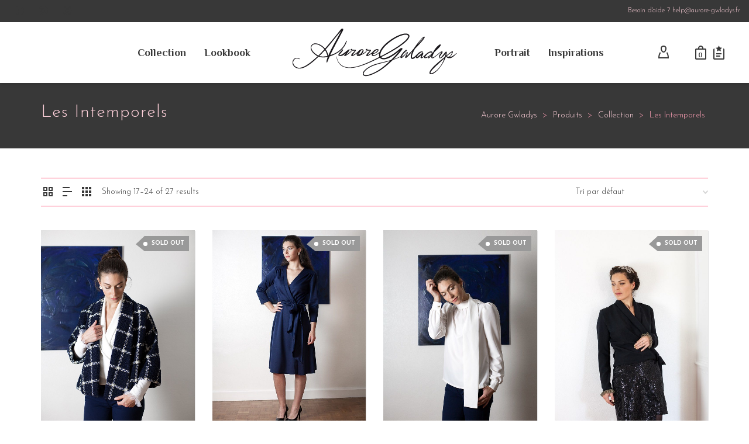

--- FILE ---
content_type: text/html; charset=UTF-8
request_url: https://aurore-gwladys.fr/categorie-produit/collection/les-intemporels/page/3/?show_products=8
body_size: 28447
content:
<!DOCTYPE html>

<!--// OPEN HTML //-->
<html lang="fr-FR" prefix="og: http://ogp.me/ns#">

	<!--// OPEN HEAD //-->
	<head>
		
		<!-- Manually set render engine for Internet Explorer, prevent any plugin overrides -->
		<meta http-equiv="X-UA-Compatible" content="IE=EmulateIE10">
		
		
						<script>document.documentElement.className = document.documentElement.className + ' yes-js js_active js'</script>
			
            <!--// SITE META //-->
            <meta charset="UTF-8"/>
                        	                <meta name="viewport" content="width=device-width, initial-scale=1.0, maximum-scale=1"/>
            
            <!--// PINGBACK & FAVICON //-->
            <link rel="pingback" href="https://aurore-gwladys.fr/xmlrpc.php"/>

        <title>Les Intemporels - Vos créations préférées Aurore Gwladys</title>
    <script>function spbImageResizer_writeCookie(){the_cookie=document.cookie,the_cookie&&window.devicePixelRatio>=2&&(the_cookie="spb_image_resizer_pixel_ratio="+window.devicePixelRatio+";"+the_cookie,document.cookie=the_cookie)}spbImageResizer_writeCookie();</script>
    <script>function writeCookie(){the_cookie=document.cookie,the_cookie&&window.devicePixelRatio>=2&&(the_cookie="pixel_ratio="+window.devicePixelRatio+";"+the_cookie,document.cookie=the_cookie)}writeCookie();</script>

<!-- This site is optimized with the Yoast SEO plugin v7.8 - https://yoast.com/wordpress/plugins/seo/ -->
<meta name="description" content="Les Intemporels ce sont toutes les créations que vous avez adorez et pour lesquels il est possible d&#039;avoir du réassort de tissus."/>
<link rel="canonical" href="https://aurore-gwladys.fr/categorie-produit/collection/les-intemporels/page/3/" />
<link rel="prev" href="https://aurore-gwladys.fr/categorie-produit/collection/les-intemporels/page/2/" />
<link rel="next" href="https://aurore-gwladys.fr/categorie-produit/collection/les-intemporels/page/4/" />
<meta property="og:locale" content="fr_FR" />
<meta property="og:type" content="object" />
<meta property="og:title" content="Les Intemporels - Vos créations préférées Aurore Gwladys" />
<meta property="og:description" content="Les Intemporels ce sont toutes les créations que vous avez adorez et pour lesquels il est possible d&#039;avoir du réassort de tissus." />
<meta property="og:url" content="https://aurore-gwladys.fr/categorie-produit/collection/les-intemporels/page/3/" />
<meta property="og:site_name" content="Aurore Gwladys" />
<meta name="twitter:card" content="summary" />
<meta name="twitter:description" content="Les Intemporels ce sont toutes les créations que vous avez adorez et pour lesquels il est possible d&#039;avoir du réassort de tissus." />
<meta name="twitter:title" content="Les Intemporels - Vos créations préférées Aurore Gwladys" />
<!-- / Yoast SEO plugin. -->

<script type='text/javascript'>console.log('PixelYourSite Free version 7.1.5');</script>
<link rel='dns-prefetch' href='//cdnjs.cloudflare.com' />
<link rel='dns-prefetch' href='//fonts.googleapis.com' />
<link rel='dns-prefetch' href='//s.w.org' />
<link rel="alternate" type="application/rss+xml" title="Aurore Gwladys &raquo; Flux" href="https://aurore-gwladys.fr/feed/" />
<link rel="alternate" type="application/rss+xml" title="Aurore Gwladys &raquo; Flux des commentaires" href="https://aurore-gwladys.fr/comments/feed/" />
<link rel="alternate" type="application/rss+xml" title="Flux pour Aurore Gwladys &raquo; Les Intemporels Catégorie" href="https://aurore-gwladys.fr/categorie-produit/collection/les-intemporels/feed/" />
		<script type="text/javascript">
			window._wpemojiSettings = {"baseUrl":"https:\/\/s.w.org\/images\/core\/emoji\/2.3\/72x72\/","ext":".png","svgUrl":"https:\/\/s.w.org\/images\/core\/emoji\/2.3\/svg\/","svgExt":".svg","source":{"concatemoji":"https:\/\/aurore-gwladys.fr\/wp-includes\/js\/wp-emoji-release.min.js?ver=4.8.27"}};
			!function(t,a,e){var r,i,n,o=a.createElement("canvas"),l=o.getContext&&o.getContext("2d");function c(t){var e=a.createElement("script");e.src=t,e.defer=e.type="text/javascript",a.getElementsByTagName("head")[0].appendChild(e)}for(n=Array("flag","emoji4"),e.supports={everything:!0,everythingExceptFlag:!0},i=0;i<n.length;i++)e.supports[n[i]]=function(t){var e,a=String.fromCharCode;if(!l||!l.fillText)return!1;switch(l.clearRect(0,0,o.width,o.height),l.textBaseline="top",l.font="600 32px Arial",t){case"flag":return(l.fillText(a(55356,56826,55356,56819),0,0),e=o.toDataURL(),l.clearRect(0,0,o.width,o.height),l.fillText(a(55356,56826,8203,55356,56819),0,0),e===o.toDataURL())?!1:(l.clearRect(0,0,o.width,o.height),l.fillText(a(55356,57332,56128,56423,56128,56418,56128,56421,56128,56430,56128,56423,56128,56447),0,0),e=o.toDataURL(),l.clearRect(0,0,o.width,o.height),l.fillText(a(55356,57332,8203,56128,56423,8203,56128,56418,8203,56128,56421,8203,56128,56430,8203,56128,56423,8203,56128,56447),0,0),e!==o.toDataURL());case"emoji4":return l.fillText(a(55358,56794,8205,9794,65039),0,0),e=o.toDataURL(),l.clearRect(0,0,o.width,o.height),l.fillText(a(55358,56794,8203,9794,65039),0,0),e!==o.toDataURL()}return!1}(n[i]),e.supports.everything=e.supports.everything&&e.supports[n[i]],"flag"!==n[i]&&(e.supports.everythingExceptFlag=e.supports.everythingExceptFlag&&e.supports[n[i]]);e.supports.everythingExceptFlag=e.supports.everythingExceptFlag&&!e.supports.flag,e.DOMReady=!1,e.readyCallback=function(){e.DOMReady=!0},e.supports.everything||(r=function(){e.readyCallback()},a.addEventListener?(a.addEventListener("DOMContentLoaded",r,!1),t.addEventListener("load",r,!1)):(t.attachEvent("onload",r),a.attachEvent("onreadystatechange",function(){"complete"===a.readyState&&e.readyCallback()})),(r=e.source||{}).concatemoji?c(r.concatemoji):r.wpemoji&&r.twemoji&&(c(r.twemoji),c(r.wpemoji)))}(window,document,window._wpemojiSettings);
		</script>
		<style type="text/css">
img.wp-smiley,
img.emoji {
	display: inline !important;
	border: none !important;
	box-shadow: none !important;
	height: 1em !important;
	width: 1em !important;
	margin: 0 .07em !important;
	vertical-align: -0.1em !important;
	background: none !important;
	padding: 0 !important;
}
</style>
<link rel='stylesheet' id='jckqv-minstyles-css'  href='https://aurore-gwladys.fr/wp-content/plugins/jck_woo_quickview/assets/frontend/css/main.min.css?ver=4.8.27' type='text/css' media='all' />
<link rel='stylesheet' id='contact-form-7-css'  href='https://aurore-gwladys.fr/wp-content/plugins/contact-form-7/includes/css/styles.css?ver=5.0.1' type='text/css' media='all' />
<link rel='stylesheet' id='go-pricing-styles-css'  href='https://aurore-gwladys.fr/wp-content/plugins/go_pricing/assets/css/go_pricing_styles.css?ver=3.3.3' type='text/css' media='all' />
<link rel='stylesheet' id='rs-plugin-settings-css'  href='https://aurore-gwladys.fr/wp-content/plugins/revslider/public/assets/css/rs6.css?ver=6.1.8' type='text/css' media='all' />
<style id='rs-plugin-settings-inline-css' type='text/css'>
#rs-demo-id {}
</style>
<link rel='stylesheet' id='spb-frontend-css'  href='https://aurore-gwladys.fr/wp-content/plugins/swift-framework/includes/page-builder/frontend-assets/css/spb-styles.css' type='text/css' media='all' />
<link rel='stylesheet' id='swift-slider-min-css'  href='https://aurore-gwladys.fr/wp-content/plugins/swift-framework/includes/swift-slider/assets/css/swift-slider.min.css' type='text/css' media='all' />
<link rel='stylesheet' id='woocommerce-layout-css'  href='https://aurore-gwladys.fr/wp-content/plugins/woocommerce/assets/css/woocommerce-layout.css?ver=3.5.10' type='text/css' media='all' />
<link rel='stylesheet' id='woocommerce-smallscreen-css'  href='https://aurore-gwladys.fr/wp-content/plugins/woocommerce/assets/css/woocommerce-smallscreen.css?ver=3.5.10' type='text/css' media='only screen and (max-width: 768px)' />
<link rel='stylesheet' id='woocommerce-general-css'  href='https://aurore-gwladys.fr/wp-content/plugins/woocommerce/assets/css/woocommerce.css?ver=3.5.10' type='text/css' media='all' />
<style id='woocommerce-inline-inline-css' type='text/css'>
.woocommerce form .form-row .required { visibility: visible; }
</style>
<link rel='stylesheet' id='woocommerce_caetransactionscw_frontend_styles-css'  href='https://aurore-gwladys.fr/wp-content/plugins/woocommerce_caetransactionscw/resources/css/frontend.css?ver=4.8.27' type='text/css' media='all' />
<link rel='stylesheet' id='woocommerce_prettyPhoto_css-css'  href='//aurore-gwladys.fr/wp-content/plugins/woocommerce/assets/css/prettyPhoto.css?ver=4.8.27' type='text/css' media='all' />
<link rel='stylesheet' id='jquery-selectBox-css'  href='https://aurore-gwladys.fr/wp-content/plugins/yith-woocommerce-wishlist/assets/css/jquery.selectBox.css?ver=1.2.0' type='text/css' media='all' />
<link rel='stylesheet' id='yith-wcwl-font-awesome-css'  href='https://aurore-gwladys.fr/wp-content/plugins/yith-woocommerce-wishlist/assets/css/font-awesome.min.css?ver=4.7.0' type='text/css' media='all' />
<link rel='stylesheet' id='yith-wcwl-main-css'  href='https://aurore-gwladys.fr/wp-content/plugins/yith-woocommerce-wishlist/assets/css/style.css?ver=3.0.9' type='text/css' media='all' />
<link rel='stylesheet' id='bootstrap-css'  href='https://aurore-gwladys.fr/wp-content/themes/atelier/css/bootstrap.min.css' type='text/css' media='all' />
<link rel='stylesheet' id='font-awesome-v5-css'  href='https://aurore-gwladys.fr/wp-content/themes/atelier/css/font-awesome.min.css?ver=5.10.1' type='text/css' media='all' />
<link rel='stylesheet' id='font-awesome-v4shims-css'  href='https://aurore-gwladys.fr/wp-content/themes/atelier/css/v4-shims.min.css' type='text/css' media='all' />
<link rel='stylesheet' id='sf-main-css'  href='https://aurore-gwladys.fr/wp-content/themes/atelier/css/main.css' type='text/css' media='all' />
<link rel='stylesheet' id='sf-woocommerce-css'  href='https://aurore-gwladys.fr/wp-content/themes/atelier/css/sf-woocommerce.css' type='text/css' media='all' />
<link rel='stylesheet' id='sf-responsive-css'  href='https://aurore-gwladys.fr/wp-content/themes/atelier/css/responsive.css' type='text/css' media='all' />
<link rel='stylesheet' id='atelier-style-css'  href='https://aurore-gwladys.fr/wp-content/themes/atelier/style.css' type='text/css' media='all' />
<link rel='stylesheet' id='redux-google-fonts-sf_atelier_options-css'  href='https://fonts.googleapis.com/css?family=Josefin+Sans%3A100%2C200%2C300%2C400%2C500%2C600%2C700%2C100italic%2C200italic%2C300italic%2C400italic%2C500italic%2C600italic%2C700italic%7CPhilosopher%3A400%2C700%2C400italic%2C700italic&#038;ver=1583764196' type='text/css' media='all' />
<script type='text/javascript' src='https://aurore-gwladys.fr/wp-includes/js/jquery/jquery.js?ver=1.12.4'></script>
<script type='text/javascript' src='https://aurore-gwladys.fr/wp-includes/js/jquery/jquery-migrate.min.js?ver=1.4.1'></script>
<script type='text/javascript' src='https://cdnjs.cloudflare.com/ajax/libs/gsap/1.11.2/TweenMax.min.js'></script>
<script type='text/javascript' src='https://aurore-gwladys.fr/wp-content/plugins/revslider/public/assets/js/revolution.tools.min.js?ver=6.0'></script>
<script type='text/javascript' src='https://aurore-gwladys.fr/wp-content/plugins/revslider/public/assets/js/rs6.min.js?ver=6.1.8'></script>
<script type='text/javascript' src='https://aurore-gwladys.fr/wp-content/plugins/swift-framework/public/js/lib/imagesloaded.pkgd.min.js'></script>
<script type='text/javascript' src='https://aurore-gwladys.fr/wp-content/plugins/swift-framework/public/js/lib/jquery.viewports.min.js'></script>
<script type='text/javascript' src='https://aurore-gwladys.fr/wp-content/plugins/woocommerce/assets/js/js-cookie/js.cookie.min.js?ver=2.1.4'></script>
<script type='text/javascript'>
/* <![CDATA[ */
var woocommerce_caetransactionscw_ajax = {"ajax_url":"https:\/\/aurore-gwladys.fr\/wp-admin\/admin-ajax.php"};
/* ]]> */
</script>
<script type='text/javascript' src='https://aurore-gwladys.fr/wp-content/plugins/woocommerce_caetransactionscw/resources/js/frontend.js?ver=4.8.27'></script>
<script type='text/javascript' src='https://aurore-gwladys.fr/wp-content/plugins/pixelyoursite/dist/scripts/jquery.bind-first-0.2.3.min.js?ver=4.8.27'></script>
<script type='text/javascript'>
/* <![CDATA[ */
var pysOptions = {"staticEvents":{"facebook":{"PageView":[{"params":[],"delay":0,"ids":[]}],"GeneralEvent":[{"params":{"post_type":"product_cat","post_id":"932","content_name":"Les Intemporels"},"delay":0,"ids":[]}]},"ga":{"view_item_list":[{"params":{"event_category":"ecommerce","event_label":"Collection\/Les Intemporels","items":[{"id":"18165","name":"Veste marine Claudia","category":"Les Intemporels\/Automne Hiver 2017\/Midnight Blue","quantity":"1","price":"199","list_position":"1","list":"Collection\/Les Intemporels"},{"id":"18189","name":"Robe marine Valentine","category":"Les Intemporels\/Automne Hiver 2017\/Midnight Blue","quantity":"1","price":"149","list_position":"2","list":"Collection\/Les Intemporels"},{"id":"18080","name":"Chemisier creme Farrah","category":"Les Intemporels\/Automne Hiver 2017\/Midnight Blue","quantity":"1","price":"115","list_position":"3","list":"Collection\/Les Intemporels"},{"id":"18245","name":"Cache-c\u0153ur noir Cl\u00e9o","category":"Les Intemporels\/Automne Hiver 2017\/Christmas Love","quantity":"1","price":"89","list_position":"4","list":"Collection\/Les Intemporels"},{"id":"18257","name":"Blouse noire Augustine","category":"Les Intemporels\/Automne Hiver 2017\/Christmas Love","quantity":"1","price":"119","list_position":"5","list":"Collection\/Les Intemporels"},{"id":"18086","name":"Chemisier marine Farrah","category":"Les Intemporels\/Automne Hiver 2017\/Midnight Blue","quantity":"1","price":"115","list_position":"6","list":"Collection\/Les Intemporels"},{"id":"18092","name":"Jupe marine Kate","category":"Les Intemporels\/Automne Hiver 2017\/Midnight Blue","quantity":"1","price":"129","list_position":"7","list":"Collection\/Les Intemporels"},{"id":"18074","name":"Blouse marine Anastasia","category":"Les Intemporels\/Automne Hiver 2017\/Midnight Blue","quantity":"1","price":"115","list_position":"8","list":"Collection\/Les Intemporels"}],"non_interaction":true},"delay":0,"ids":[]}]}},"dynamicEventsParams":[],"dynamicEventsTriggers":[],"facebook":{"pixelIds":["886465814858295"],"advancedMatching":[],"removeMetadata":false,"contentParams":{"post_type":"product_cat","post_id":932,"content_name":"Les Intemporels"},"commentEventEnabled":true,"wooVariableAsSimple":true,"downloadEnabled":true,"formEventEnabled":true},"ga":{"trackingIds":["UA-86741257-1"],"enhanceLinkAttr":false,"anonimizeIP":false,"commentEventEnabled":true,"commentEventNonInteractive":false,"downloadEnabled":true,"downloadEventNonInteractive":false,"formEventEnabled":true,"crossDomainEnabled":false,"crossDomainAcceptIncoming":false,"crossDomainDomains":[]},"debug":"","siteUrl":"https:\/\/aurore-gwladys.fr","ajaxUrl":"https:\/\/aurore-gwladys.fr\/wp-admin\/admin-ajax.php","commonEventParams":{"domain":"aurore-gwladys.fr","user_roles":"guest","plugin":"PixelYourSite"},"commentEventEnabled":"1","downloadEventEnabled":"1","downloadExtensions":["","doc","exe","js","pdf","ppt","tgz","zip","xls"],"formEventEnabled":"1","gdpr":{"ajax_enabled":false,"all_disabled_by_api":false,"facebook_disabled_by_api":false,"analytics_disabled_by_api":false,"google_ads_disabled_by_api":false,"pinterest_disabled_by_api":false,"bing_disabled_by_api":false,"facebook_prior_consent_enabled":false,"analytics_prior_consent_enabled":true,"google_ads_prior_consent_enabled":null,"pinterest_prior_consent_enabled":true,"bing_prior_consent_enabled":true,"cookiebot_integration_enabled":false,"cookiebot_facebook_consent_category":"marketing","cookiebot_analytics_consent_category":"statistics","cookiebot_google_ads_consent_category":null,"cookiebot_pinterest_consent_category":"marketing","cookiebot_bing_consent_category":"marketing","ginger_integration_enabled":false,"cookie_notice_integration_enabled":false,"cookie_law_info_integration_enabled":false},"woo":{"enabled":true,"addToCartOnButtonEnabled":true,"addToCartOnButtonValueEnabled":false,"addToCartOnButtonValueOption":"price","removeFromCartEnabled":true,"removeFromCartSelector":"form.woocommerce-cart-form .remove"},"edd":{"enabled":false,"addToCartOnButtonEnabled":false,"addToCartOnButtonValueEnabled":false,"addToCartOnButtonValueOption":"price","removeFromCartEnabled":true}};
/* ]]> */
</script>
<script type='text/javascript' src='https://aurore-gwladys.fr/wp-content/plugins/pixelyoursite/dist/scripts/public.js?ver=7.1.5'></script>
<link rel='https://api.w.org/' href='https://aurore-gwladys.fr/wp-json/' />
<link rel="EditURI" type="application/rsd+xml" title="RSD" href="https://aurore-gwladys.fr/xmlrpc.php?rsd" />
<link rel="wlwmanifest" type="application/wlwmanifest+xml" href="https://aurore-gwladys.fr/wp-includes/wlwmanifest.xml" /> 
<meta name="generator" content="WordPress 4.8.27" />
<meta name="generator" content="WooCommerce 3.5.10" />
			<script type="text/javascript">
			var ajaxurl = 'https://aurore-gwladys.fr/wp-admin/admin-ajax.php';
			</script>
			<meta name="referrer" content="always"/>	<noscript><style>.woocommerce-product-gallery{ opacity: 1 !important; }</style></noscript>
	<style type="text/css">
@media only screen and (min-width: 1950px) {
					.layout-boxed #container, .boxed-inner-page #main-container, .single-product.page-heading-fancy .product-main, .layout-boxed #sf-newsletter-bar > .container {
						width: 1950px;
					}
					.container {
						width: 1920px;
					}
					li.menu-item.sf-mega-menu > ul.sub-menu {
						width: 1890px;
					}
					#header .is-sticky .sticky-header, #header-section.header-5 #header {
						max-width: 1890px!important;
					}
					.boxed-layout #header-section.header-3 #header .is-sticky .sticky-header, .boxed-layout #header-section.header-4 #header .is-sticky .sticky-header, .boxed-layout #header-section.header-5 #header .is-sticky .sticky-header {
						max-width: 1890px;
					}
				}@font-face {
						font-family: 'si-shop-one';
						src:url('https://aurore-gwladys.fr/wp-content/themes/atelier/css/font/si-shop-one.eot?-7oeevn');
						src:url('https://aurore-gwladys.fr/wp-content/themes/atelier/css/font/si-shop-one.eot?#iefix-7oeevn') format('embedded-opentype'),
							url('https://aurore-gwladys.fr/wp-content/themes/atelier/css/font/si-shop-one.woff?-7oeevn') format('woff'),
							url('https://aurore-gwladys.fr/wp-content/themes/atelier/css/font/si-shop-one.ttf?-7oeevn') format('truetype'),
							url('https://aurore-gwladys.fr/wp-content/themes/atelier/css/font/si-shop-one.svg?-7oeevn#atelier') format('svg');
						font-weight: normal;
						font-style: normal;
					}
					.sf-icon-cart, .sf-icon-add-to-cart, .sf-icon-variable-options, .sf-icon-soldout {
						font-family: 'si-shop-one'!important;
					}
					.sf-icon-cart:before {
						content: '\e609';
					}
					.sf-icon-add-to-cart:before {
						content: '\e608';
					}
					.sf-icon-variable-options:before {
						content: '\e600';
					}
					.sf-icon-soldout:before {
						content: '\e601';
					}
					.shopping-bag-item a > span.num-items {
						line-height: 20px!important;
					}
					#mobile-menu ul li.shopping-bag-item > a span.num-items {
					  right: 21px;
					}
					.wishlist-item > a > i {
						vertical-align: -6px!important;
					}
					input[type="text"], input[type="email"], input[type="password"], textarea, select, .wpcf7 input[type="text"], .wpcf7 input[type="email"], .wpcf7 textarea, .wpcf7 select, .ginput_container input[type="text"], .ginput_container input[type="email"], .ginput_container textarea, .ginput_container select, .mymail-form input[type="text"], .mymail-form input[type="email"], .mymail-form textarea, .mymail-form select, input[type="date"], input[type="tel"], input[type="number"], select {
            	padding: 10px 0;
            	border-left-width: 0!important;
            	border-right-width: 0!important;
            	border-top-width: 0!important;
            	height: 40px;
            	background-color: transparent!important;
            	}
            	textarea, .wpcf7 textarea {
            	height: auto;
            	}
            	select {
            	background-position: 100%;
            	}
            	#commentform label {
            	display: none;
            	}
            	.browser-ie #commentform label {
            		display: block;
            	}
            	.select2-container .select2-choice {
            		border-width: 0!important;
            		border-bottom-width: 2px!important;
            		padding-left: 0;
            		padding: 10px 0;
					background: transparent!important;
            	}
            	.select2-container .select2-choice .select2-arrow b:after {
            		left: 100%;
            	}
            	.woocommerce form .form-row input.input-text {
            		padding: 10px 0;
            	}
            	.woocommerce .shipping-calculator-form select, #jckqv table.variations td select {
            		padding: 8px 0;
            	}
            	.woocommerce .coupon input.input-text, .woocommerce-cart table.cart td.actions .coupon .input-text {
            		padding: 6px 0;
            	}
            	.woocommerce div.product form.cart .variations select, #jckqv table.variations td select {
            		padding-left: 0;
            		  background-position: 100% center;
            	}
            	@media only screen and (max-width: 767px) {
            	#commentform p > span.required {
            		position: absolute;
            		top: 0;
            		left: 18px;
            	}
            	}
            	::selection, ::-moz-selection {background-color: #ffd1db; color: #fff;}.accent-bg, .funded-bar .bar {background-color:#ffd1db;}.accent {color:#ffd1db;}span.highlighted, span.dropcap4, .loved-item:hover .loved-count, .flickr-widget li, .portfolio-grid li, figcaption .product-added, .woocommerce .widget_layered_nav ul li.chosen small.count, .woocommerce .widget_layered_nav_filters ul li a, .sticky-post-icon, .fw-video-close:hover {background-color: #ffd1db!important; color: #ffffff!important;}a:hover, a:focus, #sidebar a:hover, .pagination-wrap a:hover, .carousel-nav a:hover, .portfolio-pagination div:hover > i, #footer a:hover, .beam-me-up a:hover span, .portfolio-item .portfolio-item-permalink, .read-more-link, .blog-item .read-more, .blog-item-details a:hover, .author-link, span.dropcap2, .spb_divider.go_to_top a, .item-link:hover, #header-translation p a, #breadcrumbs a:hover, .ui-widget-content a:hover, .yith-wcwl-add-button a:hover, #product-img-slider li a.zoom:hover, .woocommerce .star-rating span, #jckqv .woocommerce-product-rating .star-rating span:before, .article-body-wrap .share-links a:hover, ul.member-contact li a:hover, .bag-product a.remove:hover, .bag-product-title a:hover, #back-to-top:hover,  ul.member-contact li a:hover, .fw-video-link-image:hover i, .ajax-search-results .all-results:hover, .search-result h5 a:hover .ui-state-default a:hover, .fw-video-link-icon:hover {color: #ffd1db;}.carousel-wrap > a:hover,  .woocommerce p.stars a.active:after,  .woocommerce p.stars a:hover:after {color: #ffd1db!important;}.read-more i:before, .read-more em:before {color: #ffd1db;}textarea:focus, input:focus, input[type="text"]:focus, input[type="email"]:focus, textarea:focus, .bypostauthor .comment-wrap .comment-avatar,.search-form input:focus, .wpcf7 input:focus, .wpcf7 textarea:focus, .ginput_container input:focus, .ginput_container textarea:focus, .mymail-form input:focus, .mymail-form textarea:focus, input[type="tel"]:focus, input[type="number"]:focus {border-color: #ffd1db!important;}nav .menu ul li:first-child:after,.navigation a:hover > .nav-text, .returning-customer a:hover {border-bottom-color: #ffd1db;}nav .menu ul ul li:first-child:after {border-right-color: #ffd1db;}.spb_impact_text .spb_call_text {border-left-color: #ffd1db;}.spb_impact_text .spb_button span {color: #fff;}a[rel="tooltip"], ul.member-contact li a, a.text-link, .tags-wrap .tags a, .logged-in-as a, .comment-meta-actions .edit-link, .comment-meta-actions .comment-reply, .read-more {border-color: #383838;}.super-search-go {border-color: #ffd1db!important;}.super-search-go:hover {background: #ffd1db!important;border-color: #ffd1db!important;}.owl-pagination .owl-page span {background-color: #ffd1db;}.owl-pagination .owl-page::after {background-color: #ffd1db;}.owl-pagination .owl-page:hover span, .owl-pagination .owl-page.active a {background-color: #222222;}body.header-below-slider .home-slider-wrap #slider-continue:hover {border-color: #ffd1db;}body.header-below-slider .home-slider-wrap #slider-continue:hover i {color: #ffd1db;}#one-page-nav li a:hover > i {background: #ffd1db;}#one-page-nav li.selected a:hover > i {border-color: #ffd1db;}#one-page-nav li .hover-caption {background: #ffd1db; color: #ffffff;}#one-page-nav li .hover-caption:after {border-left-color: #ffd1db;}.love-it:hover > svg .stroke {stroke: #ffd1db!important;}.love-it:hover > svg .fill {fill: #ffd1db!important;}.side-details .love-it > svg .stroke {stroke: #ffd1db;}.side-details .love-it > svg .fill {fill: #ffd1db;}.side-details .comments-wrapper > svg .stroke {stroke: #ffd1db;}.side-details .comments-wrapper > svg .fill {fill: #ffd1db;}.comments-wrapper a:hover > svg .stroke {stroke: #ffd1db!important;}.comments-wrapper a:hover span, .love-it:hover span.love-count {color: #ffd1db!important;}.circle-bar .spinner > div {border-top-color: #ffd1db;border-right-color: #ffd1db;}#sf-home-preloader, #site-loading {background-color: #ffffff;}.loading-bar-transition .pace .pace-progress {background-color: #ffd1db;}.spinner .circle-bar {border-left-color:#ffd1db;border-bottom-color:#ffd1db;border-right-color:#ffd1db;border-top-color:#ffd1db;}.orbit-bars .spinner > div:before {border-top-color:#ffd1db;border-bottom-color:#ffd1db;}.orbit-bars .spinner > div:after {background-color: #ffd1db;}body, .layout-fullwidth #container {background-color: #ffffff;}#main-container, .tm-toggle-button-wrap a {background-color: #ffffff;}.tabbed-heading-wrap .heading-text {background-color: #ffffff;}.single-product.page-heading-fancy .product-main {background-color: #ffffff;}.spb-row-container[data-top-style="slant-ltr"]:before, .spb-row-container[data-top-style="slant-rtl"]:before, .spb-row-container[data-bottom-style="slant-ltr"]:after, .spb-row-container[data-bottom-style="slant-rtr"]:after {background-color: #ffffff;}a, .ui-widget-content a, #respond .form-submit input[type=submit] {color: #383838;}a:hover, a:focus {color: #ffd1db;}ul.bar-styling li:not(.selected) > a:hover, ul.bar-styling li > .comments-likes:hover {color: #ffffff;background: #ffd1db;border-color: #ffd1db;}ul.bar-styling li > .comments-likes:hover * {color: #ffffff!important;}ul.bar-styling li > a, ul.bar-styling li > div, ul.page-numbers li > a, ul.page-numbers li > span, .curved-bar-styling, ul.bar-styling li > form input, .spb_directory_filter_below {border-color: #ffd1db;}ul.bar-styling li > a, ul.bar-styling li > span, ul.bar-styling li > div, ul.bar-styling li > form input {background-color: #ffffff;}.pagination-wrap {border-color: #ffd1db;}.pagination-wrap ul li a {border-color: transparent;}ul.page-numbers li > a:hover, ul.page-numbers li > span.current, .pagination-wrap ul li > a:hover, .pagination-wrap ul li span.current {border-color: #ffd1db!important;color: #383838!important;}input[type="text"], input[type="email"], input[type="password"], textarea, select, .wpcf7 input[type="text"], .wpcf7 input[type="email"], .wpcf7 textarea, .wpcf7 select, .ginput_container input[type="text"], .ginput_container input[type="email"], .ginput_container textarea, .ginput_container select, .mymail-form input[type="text"], .mymail-form input[type="email"], .mymail-form textarea, .mymail-form select, input[type="date"], input[type="tel"], input.input-text, input[type="number"], .select2-container .select2-choice {border-color: #ffd1db;background-color: #f7f7f7;color:#383838;}.select2-container .select2-choice>.select2-chosen {color:#383838!important;}::-webkit-input-placeholder {color:#383838!important;}:-moz-placeholder {color:#383838!important;}::-moz-placeholder {color:#383838!important;}:-ms-input-placeholder {color:#383838!important;}input[type=submit], button[type=submit], input[type="file"], select, .wpcf7 input.wpcf7-submit[type=submit] {border-color: #ffd1db;color: #383838;}input[type=submit]:hover, button[type=submit]:hover, .wpcf7 input.wpcf7-submit[type=submit]:hover, .gform_wrapper input[type=submit]:hover, .mymail-form input[type=submit]:hover {background: #222222;border-color: #222222; color: #ffffff;}.modal-header {background: #ffffff;}.modal-content {background: #ffffff;}.modal-header h3, .modal-header .close {color: #383838;}.modal-header .close:hover {color: #ffd1db;}.recent-post .post-details, .portfolio-item h5.portfolio-subtitle, .search-item-content time, .search-item-content span, .portfolio-details-wrap .date {color: #383838;}ul.bar-styling li.facebook > a:hover {color: #fff!important;background: #3b5998;border-color: #3b5998;}ul.bar-styling li.twitter > a:hover {color: #fff!important;background: #4099FF;border-color: #4099FF;}ul.bar-styling li.google-plus > a:hover {color: #fff!important;background: #d34836;border-color: #d34836;}ul.bar-styling li.pinterest > a:hover {color: #fff!important;background: #cb2027;border-color: #cb2027;}#top-bar {background: #383838; border-bottom-color: #383838;}#top-bar .tb-text {color: #ffd1db;}#top-bar .tb-text > a, #top-bar nav .menu > li > a {color: #ffd1db;}#top-bar .menu li {border-left-color: #383838; border-right-color: #383838;}#top-bar .menu > li > a, #top-bar .menu > li.parent:after {color: #ffd1db;}#top-bar .menu > li:hover > a, #top-bar a:hover {color: #ffd1db!important;}.header-wrap #header, .header-standard-overlay #header, .vertical-header .header-wrap #header-section, #header-section .is-sticky #header.sticky-header {background-color:#ffffff;}.fs-search-open .header-wrap #header, .fs-search-open .header-standard-overlay #header, .fs-search-open .vertical-header .header-wrap #header-section, .fs-search-open #header-section .is-sticky #header.sticky-header {background-color: #ffffff;}.fs-supersearch-open .header-wrap #header, .fs-supersearch-open .header-standard-overlay #header, .fs-supersearch-open .vertical-header .header-wrap #header-section, .fs-supersearch-open #header-section .is-sticky #header.sticky-header {background-color: #ffffff;}.overlay-menu-open .header-wrap #header, .overlay-menu-open .header-standard-overlay #header, .overlay-menu-open .vertical-header .header-wrap #header-section, .overlay-menu-open #header-section .is-sticky #header.sticky-header {background-color: #ffffff;}#sf-header-banner {background-color:#fff; border-bottom: 2px solid#ffd1db;}#sf-header-banner {color:#383838;}#sf-header-banner a {color:#ffd1db;}#sf-header-banner a:hover {color:#ffd1db;}.header-left, .header-right, .vertical-menu-bottom .copyright {color: #383838;}.header-left a, .header-right a, .vertical-menu-bottom .copyright a, #header .header-left ul.menu > li > a.header-search-link-alt, #header .header-right ul.menu > li > a.header-search-link, #header .header-right ul.menu > li > a.header-search-link-alt {color: #ffd1db;}.header-left a:hover, .header-right a:hover, .vertical-menu-bottom .copyright a:hover {color: #ffd1db;}#header .header-left ul.menu > li:hover > a.header-search-link-alt, #header .header-right ul.menu > li:hover > a.header-search-link-alt {color: #ffd1db!important;}#header-search a:hover, .super-search-close:hover {color: #ffd1db;}.sf-super-search {background-color: #222222;}.sf-super-search .search-options .ss-dropdown ul {background-color: #ffd1db;}.sf-super-search .search-options .ss-dropdown ul li a {color: #ffffff;}.sf-super-search .search-options .ss-dropdown ul li a:hover {color: #222222;}.sf-super-search .search-options .ss-dropdown > span, .sf-super-search .search-options input {color: #ffd1db; border-bottom-color: #ffd1db;}.sf-super-search .search-options .ss-dropdown ul li .fa-check {color: #222222;}.sf-super-search-go:hover, .sf-super-search-close:hover { background-color: #ffd1db; border-color: #ffd1db; color: #ffffff;}.header-languages .current-language {color: #383838;}#header-section #main-nav {border-top-color: #ffd1db;}.ajax-search-wrap {background-color:#ffffff}.ajax-search-wrap, .ajax-search-results, .search-result-pt .search-result, .vertical-header .ajax-search-results {border-color: #ffd1db;}.page-content {border-bottom-color: #ffd1db;}.ajax-search-wrap input[type="text"], .search-result-pt h6, .no-search-results h6, .search-result h5 a, .no-search-results p {color: #383838;}.header-wrap, #header-section .is-sticky .sticky-header, #header-section.header-5 #header, #header .header-right .aux-item, #header .header-left .aux-item {border-color: transparent!important;}.header-left .aux-item, .header-right .aux-item {padding-left: 10px;padding-right: 10px;}.aux-item .std-menu.cart-wishlist {margin-left: 0; margin-right: 0;}#header .aux-item .std-menu li.shopping-bag-item > a {padding-left: 0;}.header-left .aux-item, .header-right .aux-item {border-color: #ffd1db!important;}#contact-slideout {background: #ffffff;}#mobile-top-text, #mobile-header {background-color: #ffffff;border-bottom-color:#ffd1db;}#mobile-top-text, #mobile-logo h1 {color: #383838;}#mobile-top-text a, #mobile-header a {color: #ffd1db;}#mobile-header a {color: #ffd1db;}#mobile-header a.mobile-menu-link span.menu-bars, #mobile-header a.mobile-menu-link span.menu-bars:before, #mobile-header a.mobile-menu-link span.menu-bars:after {background-color: #ffd1db;}#mobile-header a.mobile-menu-link:hover span.menu-bars, #mobile-header a.mobile-menu-link:hover span.menu-bars:before, #mobile-header a.mobile-menu-link:hover span.menu-bars:after {background-color: #ffd1db;}#mobile-menu-wrap, #mobile-cart-wrap {background-color: #222;color: #e4e4e4;}.mobile-search-form input[type="text"] {color: #e4e4e4;border-bottom-color: #444;}.mobile-search-form ::-webkit-input-placeholder {color: #e4e4e4!important;}.mobile-search-form :-moz-placeholder {color: #e4e4e4!important;}.mobile-search-form ::-moz-placeholder {color: #e4e4e4!important;}.mobile-search-form :-ms-input-placeholder {color: #e4e4e4!important;}#mobile-menu-wrap a, #mobile-cart-wrap a:not(.sf-button), #mobile-menu-wrap .shopping-bag-item a > span.num-items {color: #fff;}#mobile-menu-wrap .bag-buttons a.sf-button.bag-button {color: #fff!important;}.shop-icon-fill #mobile-menu-wrap .shopping-bag-item a > span.num-items {color: #222!important;}#mobile-menu-wrap a:hover, #mobile-cart-wrap a:not(.sf-button):hover,  #mobile-menu ul li:hover > a {color: #ffd1db!important;}#mobile-menu-wrap .bag-buttons a.wishlist-button {color: #fff!important;}#mobile-menu ul li.parent > a:after {color: #e4e4e4;}#mobile-cart-wrap .shopping-bag-item > a.cart-contents, #mobile-cart-wrap .bag-product, #mobile-cart-wrap .bag-empty {border-bottom-color: #444;}#mobile-menu ul li, .mobile-cart-menu li, .mobile-cart-menu .bag-header, .mobile-cart-menu .bag-product, .mobile-cart-menu .bag-empty {border-color: #444;}a.mobile-menu-link span, a.mobile-menu-link span:before, a.mobile-menu-link span:after {background: #fff;}a.mobile-menu-link:hover span, a.mobile-menu-link:hover span:before, a.mobile-menu-link:hover span:after {background: #ffd1db;}#mobile-cart-wrap .bag-buttons > a.bag-button {color: #fff!important;border-color: #fff;}#mobile-cart-wrap .bag-product a.remove {color: #fff!important;}#mobile-cart-wrap .bag-product a.remove:hover {color: #ffd1db!important;}#logo.has-img, .header-left, .header-right {height:84px;}#mobile-logo {max-height:84px;}#mobile-logo.has-img img {max-height:84px;}.full-center #logo.has-img a > img {max-height: 104px;width: auto;}.header-left, .header-right {line-height:84px;}.minimal-checkout-return a {height:84px;line-height:84px;padding: 0;}.browser-ie #logo {width:300px;}#logo.has-img a > img {padding: 10px 0;}.header-2 #logo.has-img img {max-height:84px;}#logo.has-img img {max-height:100px;}.full-header-stick #header, .full-header-stick #logo, .full-header-stick .header-left, .full-header-stick .header-right {height:104px;line-height:104px;}.full-center #main-navigation ul.menu > li > a, .full-center .header-right ul.menu > li > a, .full-center nav.float-alt-menu ul.menu > li > a, .full-center .header-right div.text, .full-center #header .aux-item ul.social-icons li {height:104px;line-height:104px;}.full-center #header, .full-center .float-menu, .header-split .float-menu {height:104px;}.full-center nav li.menu-item.sf-mega-menu > ul.sub-menu, .full-center .ajax-search-wrap {top:104px!important;}.browser-ff #logo a {height:104px;}.full-center #logo {max-height:104px;}.header-6 .header-left, .header-6 .header-right, .header-6 #logo.has-img {height:104px;line-height:104px;}.header-6 #logo.has-img a > img {padding: 0;}#logo.has-img a {height:104px;}#logo.has-img a > img {padding: 0 10px;}.full-center.resized-header #main-navigation ul.menu > li > a, .full-center.resized-header .header-right ul.menu > li > a, .full-center.resized-header nav.float-alt-menu ul.menu > li > a, .full-center.resized-header .header-right div.text, .full-header-stick.resized-header #header, .full-header-stick.resized-header #logo, .full-header-stick.resized-header .header-left, .full-header-stick.resized-header .header-right, .full-center.resized-header  #header .aux-item ul.social-icons li {height:94px;line-height:94px;}.full-center.resized-header #logo, .full-center.resized-header #logo.no-img a {height:94px;}.full-center.resized-header #header, .full-center.resized-header .float-menu, .header-split.resized-header .float-menu {height:94px;}.full-center.resized-header nav ul.menu > li.menu-item > ul.sub-menu, .full-center.resized-header nav li.menu-item.sf-mega-menu > ul.sub-menu, .full-center.resized-header nav li.menu-item.sf-mega-menu-alt > ul.sub-menu, .full-center.resized-header .ajax-search-wrap {top:94px!important;}.browser-ff .resized-header #logo a {height:94px;}.resized-header #logo.has-img a {height:94px;}.full-center.resized-header nav.float-alt-menu ul.menu > li > ul.sub-menu {top:94px!important;}#main-nav, .header-wrap[class*="page-header-naked"] #header-section .is-sticky #main-nav, .header-wrap #header-section .is-sticky #header.sticky-header, .header-wrap #header-section.header-5 #header, .header-wrap[class*="page-header-naked"] #header .is-sticky .sticky-header, .header-wrap[class*="page-header-naked"] #header-section.header-5 #header .is-sticky .sticky-header {background-color: #ffffff;}#main-nav {border-color: #ffd1db;border-top-style: none;}.show-menu {background-color: #222222;color: #ffffff;}nav .menu > li:before {background: #07c1b6;}nav .menu .sub-menu .parent > a:after {border-left-color: #07c1b6;}nav .menu ul.sub-menu, li.menu-item.sf-mega-menu > ul.sub-menu > div {background-color: #FFFFFF;}nav .menu ul.sub-menu li {border-top-color: #ffd1db;border-top-style: none;}li.menu-item.sf-mega-menu > ul.sub-menu > li {border-top-color: #ffd1db;border-top-style: none;}li.menu-item.sf-mega-menu > ul.sub-menu > li {border-left-color: #ffd1db;border-left-style: none;}#main-nav {border-width: 0;}nav .menu > li.menu-item > a, nav.std-menu .menu > li > a {color: #383838;}#main-nav ul.menu > li, #main-nav ul.menu > li:first-child, #main-nav ul.menu > li:first-child, .full-center nav#main-navigation ul.menu > li, .full-center nav#main-navigation ul.menu > li:first-child, .full-center #header nav.float-alt-menu ul.menu > li {border-color: #ffd1db;}nav ul.menu > li.menu-item.sf-menu-item-btn > a {border-color: #383838;background-color: #383838;color: #ffd1db;}nav ul.menu > li.menu-item.sf-menu-item-btn:hover > a {border-color: #ffd1db; background-color: #ffd1db; color: #ffffff!important;}#main-nav ul.menu > li, .full-center nav#main-navigation ul.menu > li, .full-center nav.float-alt-menu ul.menu > li, .full-center #header nav.float-alt-menu ul.menu > li {border-width: 0!important;}.full-center nav#main-navigation ul.menu > li:first-child {border-width: 0;margin-left: -15px;}#main-nav .menu-right {right: -5px;}nav .menu > li.menu-item:hover > a, nav.std-menu .menu > li:hover > a {color: #ffd1db!important;}nav .menu > li.current-menu-ancestor > a, nav .menu > li.current-menu-item > a, nav .menu > li.current-scroll-item > a, #mobile-menu .menu ul li.current-menu-item > a {color: #383838;}.shopping-bag-item a > span.num-items {border-color: #ffd1db;}.shop-icon-fill .shopping-bag-item > a > i {color: inherit;}.shop-icon-fill .shopping-bag-item a > span.num-items, .shop-icon-fill .shopping-bag-item:hover a > span.num-items {color: #ffffff!important;}.shop-icon-fill .shopping-bag-item:hover > a > i {color: inherit;}.header-left ul.sub-menu > li > a:hover, .header-right ul.sub-menu > li > a:hover {color: #ffd1db;}.shopping-bag-item a > span.num-items:after {border-color: #ffd1db;}.shopping-bag-item:hover a > span.num-items {border-color: #ffd1db!important; color: #ffd1db!important;}.shopping-bag-item:hover a > span.num-items:after {border-color: #ffd1db!important;}.page-header-naked-light .sticky-wrapper:not(.is-sticky) .shopping-bag-item:hover a > span.num-items, .page-header-naked-dark .sticky-wrapper:not(.is-sticky) .shopping-bag-item:hover a > span.num-items {color: #ffffff}.page-header-naked-light .sticky-wrapper:not(.is-sticky) .shopping-bag-item:hover a > span.num-items:after, .page-header-naked-dark .sticky-wrapper:not(.is-sticky) .shopping-bag-item:hover a > span.num-items:after {border-color: #ffd1db;}nav .menu ul.sub-menu li.menu-item > a, nav .menu ul.sub-menu li > span, nav.std-menu ul.sub-menu {color: #383838;}.bag-buttons a.bag-button, .bag-buttons a.wishlist-button {color: #383838!important;}.bag-product a.remove, .woocommerce .bag-product a.remove {color: #383838!important;}.bag-product a.remove:hover, .woocommerce .bag-product a.remove:hover {color: #ffd1db!important;}nav .menu ul.sub-menu li.menu-item:hover > a, .bag-product a.remove:hover {color: #ffd1db!important;}nav .menu li.parent > a:after, nav .menu li.parent > a:after:hover, .ajax-search-wrap:after {color: #383838;}nav .menu ul.sub-menu li.current-menu-ancestor > a, nav .menu ul.sub-menu li.current-menu-item > a {color: #383838!important;}#main-nav .header-right ul.menu > li, .wishlist-item {border-left-color: #ffd1db;}.bag-header, .bag-product, .bag-empty, .wishlist-empty {border-color: #ffd1db;}.bag-buttons a.checkout-button, .bag-buttons a.create-account-button, .woocommerce input.button.alt, .woocommerce .alt-button, .woocommerce button.button.alt {background: #ffd1db; color: #ffffff;}.woocommerce .button.update-cart-button:hover {background: #ffd1db; color: #ffffff;}.woocommerce input.button.alt:hover, .woocommerce .alt-button:hover, .woocommerce button.button.alt:hover {background: #ffd1db; color: #ffffff;}.shopping-bag:before, nav .menu ul.sub-menu li:first-child:before {border-bottom-color: #07c1b6;}.page-header-naked-light .sticky-wrapper:not(.is-sticky) a.menu-bars-link:hover span, .page-header-naked-light .sticky-wrapper:not(.is-sticky) a.menu-bars-link:hover span:before, .page-header-naked-light .sticky-wrapper:not(.is-sticky) a.menu-bars-link:hover span:after, .page-header-naked-dark .sticky-wrapper:not(.is-sticky) a.menu-bars-link:hover span, .page-header-naked-dark .sticky-wrapper:not(.is-sticky) a.menu-bars-link:hover span:before, .page-header-naked-dark .sticky-wrapper:not(.is-sticky) a.menu-bars-link:hover span:after {background: #ffd1db;}a.menu-bars-link span, a.menu-bars-link span:before, a.menu-bars-link span:after {background: #ffd1db;}a.menu-bars-link:hover span, a.menu-bars-link:hover span:before, a.menu-bars-link:hover span:after {background: #ffd1db;}.overlay-menu-open .header-wrap {background-color: #ffffff;}.overlay-menu-open .header-wrap #header {background-color: transparent!important;}.overlay-menu-open #logo h1, .overlay-menu-open .header-left, .overlay-menu-open .header-right, .overlay-menu-open .header-left a, .overlay-menu-open .header-right a {color: #ffd1db!important;}#overlay-menu nav li.menu-item > a, .overlay-menu-open a.menu-bars-link, #overlay-menu .fs-overlay-close {color: #ffd1db;}.overlay-menu-open a.menu-bars-link span:before, .overlay-menu-open a.menu-bars-link span:after {background: #ffd1db!important;}.fs-supersearch-open .fs-supersearch-link, .fs-search-open .fs-header-search-link {color: #ffd1db!important;}#overlay-menu {background-color: #ffffff;}#overlay-menu, #fullscreen-search, #fullscreen-supersearch {background-color: rgba(255,255,255, 0.95);}#overlay-menu nav li:hover > a {color: #ffd1db!important;}#fullscreen-supersearch .sf-super-search {color: #383838!important;}#fullscreen-supersearch .sf-super-search .search-options .ss-dropdown > span, #fullscreen-supersearch .sf-super-search .search-options input {color: #ffd1db!important;}#fullscreen-supersearch .sf-super-search .search-options .ss-dropdown > span:hover, #fullscreen-supersearch .sf-super-search .search-options input:hover {color: #ffd1db!important;}#fullscreen-supersearch .sf-super-search .search-go a.sf-button {background-color: #ffd1db!important;}#fullscreen-supersearch .sf-super-search .search-go a.sf-button:hover {background-color: #222222!important;border-color: #222222!important;color: #ffffff!important;}#fullscreen-search .fs-overlay-close, #fullscreen-search .search-wrap .title, .fs-search-bar, .fs-search-bar input#fs-search-input, #fullscreen-search .search-result-pt h3 {color: #383838;}#fullscreen-search ::-webkit-input-placeholder {color: #383838!important;}#fullscreen-search :-moz-placeholder {color: #383838!important;}#fullscreen-search ::-moz-placeholder {color: #383838!important;}#fullscreen-search :-ms-input-placeholder {color: #383838!important;}#fullscreen-search .container1 > div, #fullscreen-search .container2 > div, #fullscreen-search .container3 > div {background-color: #383838;}nav#main-navigation ul.menu > li.sf-menu-item-new-badge > a:before {background-color: #ffffff;box-shadow: inset 2px 2px #ffd1db;}nav#main-navigation ul.menu > li.sf-menu-item-new-badge > a:after {background-color: #ffffff;color: #ffd1db; border-color: #ffd1db;}.sf-side-slideout {background-color: #383838;}.sf-side-slideout .vertical-menu nav .menu li > a, .sf-side-slideout .vertical-menu nav .menu li.parent > a:after, .sf-side-slideout .vertical-menu nav .menu > li ul.sub-menu > li > a {color: #ffd1db;}.sf-side-slideout .vertical-menu nav .menu li.menu-item {border-color: #ffd1db;}.sf-side-slideout .vertical-menu nav .menu li:hover > a, .sf-side-slideout .vertical-menu nav .menu li.parent:hover > a:after, .sf-side-slideout .vertical-menu nav .menu > li ul.sub-menu > li:hover > a {color: #ffd1db!important;}.contact-menu-link.slide-open {color: #ffd1db;}#base-promo, .sf-promo-bar {background-color: #e4e4e4;}#base-promo > p, #base-promo.footer-promo-text > a, #base-promo.footer-promo-arrow > a, .sf-promo-bar > p, .sf-promo-bar.promo-text > a, .sf-promo-bar.promo-arrow > a {color: #222;}#base-promo.footer-promo-arrow:hover, #base-promo.footer-promo-text:hover, .sf-promo-bar.promo-arrow:hover, .sf-promo-bar.promo-text:hover {background-color: #ffd1db!important;color: #ffffff!important;}#base-promo.footer-promo-arrow:hover > *, #base-promo.footer-promo-text:hover > *, .sf-promo-bar.promo-arrow:hover > *, .sf-promo-bar.promo-text:hover > * {color: #ffffff!important;}#breadcrumbs {background-color:#383838;color:#ffa0b6;}#breadcrumbs a, #breadcrumb i {color:#ffd1db;}.page-heading {background-color: #383838;}.page-heading h1, .page-heading h3 {color: #ffd1db;}.page-heading .heading-text, .fancy-heading .heading-text {text-align: left;}.content-divider-wrap .content-divider {border-color: #ffd1db;}.page-heading.fancy-heading .media-overlay {background-color:;opacity:;}body {color: #383838;}h1, h1 a, h3.countdown-subject {color: #383838;}h2, h2 a {color: #383838;}h3, h3 a {color: #ffd1db;}h4, h4 a, .carousel-wrap > a {color: #383838;}h5, h5 a {color: #383838;}h6, h6 a {color: #ffd1db;}.title-wrap .spb-heading span, #reply-title span {border-bottom-color: #383838;}.title-wrap h3.spb-heading span, h3#reply-title span {border-bottom-color: #ffd1db;}figure.animated-overlay figcaption {background-color: #ffd1db;}figure.animated-overlay figcaption {background-color: rgba(255,209,219, 0.90);}figure.animated-overlay figcaption * {color: #ffffff;}figcaption .thumb-info .name-divide {background-color: #ffffff;}figcaption .thumb-info h6 span.price {border-top-color: #ffffff;}.article-divider {background: #ffd1db;}.post-pagination-wrap {background-color:#444;}.post-pagination-wrap .next-article > *, .post-pagination-wrap .next-article a, .post-pagination-wrap .prev-article > *, .post-pagination-wrap .prev-article a {color:#fff;}.post-pagination-wrap .next-article a:hover, .post-pagination-wrap .prev-article a:hover {color: #ffd1db;}.article-extras {background-color:#f7f7f7;}.review-bar {background-color:#f7f7f7;}.review-bar .bar, .review-overview-wrap .overview-circle {background-color:#2e2e36;color:#fff;}.posts-type-bright .recent-post .post-item-details {border-top-color:#ffd1db;}table {border-bottom-color: #ffd1db;}table td {border-top-color: #ffd1db;}.read-more-button, #comments-list li .comment-wrap {border-color: #ffd1db;}.read-more-button:hover {color: #ffd1db;border-color: #ffd1db;}.testimonials.carousel-items li .testimonial-text, .recent-post figure {background-color: #ffffff;}.spb_accordion .spb_accordion_section {border-color: #ffd1db;}.spb_accordion .spb_accordion_section > h4.ui-state-active a, .toggle-wrap .spb_toggle.spb_toggle_title_active {color: #383838!important;}.widget ul li, .widget.widget_lip_most_loved_widget li, .widget_download_details ul > li {border-color: #ffd1db;}.widget.widget_lip_most_loved_widget li {background: #ffffff; border-color: #ffd1db;}.widget_lip_most_loved_widget .loved-item > span {color: #383838;}ul.wp-tag-cloud li > a, ul.wp-tag-cloud li:before {border-color: #ffd1db;}.widget .tagcloud a:hover, ul.wp-tag-cloud li:hover > a, ul.wp-tag-cloud li:hover:before {background-color: #ffd1db; border-color: #ffd1db; color: #ffffff;}ul.wp-tag-cloud li:hover:after {border-color: #ffd1db; background-color: #ffffff;}.loved-item .loved-count > i {color: #383838;background: #ffd1db;}.subscribers-list li > a.social-circle {color: #ffffff;background: #222222;}.subscribers-list li:hover > a.social-circle {color: #fbfbfb;background: #ffd1db;}.widget_download_details ul > li a, .sidebar .widget_categories ul > li a, .sidebar .widget_archive ul > li a, .sidebar .widget_nav_menu ul > li a, .sidebar .widget_meta ul > li a, .sidebar .widget_recent_entries ul > li, .widget_product_categories ul > li a, .widget_layered_nav ul > li a, .widget_display_replies ul > li a, .widget_display_forums ul > li a, .widget_display_topics ul > li a {color: #383838;}.widget_download_details ul > li a:hover, .sidebar .widget_categories ul > li a:hover, .sidebar .widget_archive ul > li a:hover, .sidebar .widget_nav_menu ul > li a:hover, .widget_nav_menu ul > li.current-menu-item a, .sidebar .widget_meta ul > li a:hover, .sidebar .widget_recent_entries ul > li a:hover, .widget_product_categories ul > li a:hover, .widget_layered_nav ul > li a:hover, .widget_edd_categories_tags_widget ul li a:hover, .widget_display_replies ul li, .widget_display_forums ul > li a:hover, .widget_display_topics ul > li a:hover {color: #ffd1db;}#calendar_wrap caption {border-bottom-color: #222222;}.sidebar .widget_calendar tbody tr > td a {color: #ffffff;background-color: #222222;}.sidebar .widget_calendar tbody tr > td a:hover {background-color: #ffd1db;}.sidebar .widget_calendar tfoot a {color: #222222;}.sidebar .widget_calendar tfoot a:hover {color: #ffd1db;}.widget_calendar #calendar_wrap, .widget_calendar th, .widget_calendar tbody tr > td, .widget_calendar tbody tr > td.pad {border-color: #ffd1db;}.sidebar .widget hr {border-color: #ffd1db;}.widget ul.flickr_images li a:after, .portfolio-grid li a:after {color: #ffffff;}.loved-item:hover .loved-count > svg .stroke {stroke: #ffffff;}.loved-item:hover .loved-count > svg .fill {fill: #ffffff;}.fw-row .spb_portfolio_widget .title-wrap {border-bottom-color: #ffd1db;}.portfolio-item {border-bottom-color: #ffd1db;}.masonry-items .portfolio-item-details {background: #ffffff;}.masonry-items .blog-item .blog-details-wrap:before {background-color: #ffffff;}.masonry-items .portfolio-item figure {border-color: #ffd1db;}.portfolio-details-wrap span span {color: #666;}.share-links > a:hover {color: #ffd1db;}.portfolio-item.masonry-item .portfolio-item-details {background: #ffffff;}#infscr-loading .spinner > div {background: #ffd1db;}.blog-aux-options li.selected a {background: #ffd1db;border-color: #ffd1db;color: #ffffff;}.blog-filter-wrap .aux-list li:hover {border-bottom-color: transparent;}.blog-filter-wrap .aux-list li:hover a {color: #ffffff;background: #ffd1db;}.mini-blog-item-wrap, .mini-items .mini-alt-wrap, .mini-items .mini-alt-wrap .quote-excerpt, .mini-items .mini-alt-wrap .link-excerpt, .masonry-items .blog-item .quote-excerpt, .masonry-items .blog-item .link-excerpt, .timeline-items .standard-post-content .quote-excerpt, .timeline-items .standard-post-content .link-excerpt, .post-info, .author-info-wrap, .body-text .link-pages, .page-content .link-pages, .posts-type-list .recent-post, .standard-items .blog-item .standard-post-content {border-color: #ffd1db;}.standard-post-date, .timeline {background: #ffd1db;}.timeline-items .standard-post-content {background: #ffffff;}.timeline-items .format-quote .standard-post-content:before, .timeline-items .standard-post-content.no-thumb:before {border-left-color: #ffffff;}.search-item-img .img-holder {background: #ffffff;border-color:#ffd1db;}.masonry-items .blog-item .masonry-item-wrap {background: #ffffff;}.mini-items .blog-item-details, .share-links, .single-portfolio .share-links, .single .pagination-wrap, ul.post-filter-tabs li a {border-color: #ffd1db;}.mini-item-details {color: #383838;}.related-item figure {background-color: #222222; color: #ffffff}.required {color: #ee3c59;}.post-item-details .comments-likes a i, .post-item-details .comments-likes a span {color: #383838;}.posts-type-list .recent-post:hover h4 {color: #ffd1db}.blog-grid-items .blog-item .grid-left:after {border-left-color: #ffffff;}.blog-grid-items .blog-item .grid-right:after {border-right-color: #ffffff;}.blog-item .tweet-icon, .blog-item .post-icon, .blog-item .inst-icon {color: #ffd1db!important;}.posts-type-bold .recent-post .details-wrap, .masonry-items .blog-item .details-wrap, .blog-grid-items .blog-item > div, .product-shadows .preview-slider-item-wrapper {background: #ffffff;color: #464646;}.masonry-items .blog-item .details-wrap:before {background: #ffffff;}.masonry-items .blog-item .comments-svg .stroke, .masonry-items .blog-item .loveit-svg .stroke {stroke: #464646;}.masonry-items .blog-item .loveit-svg .fill {fill: #464646;}.masonry-items .blog-item:hover .comments-svg .stroke, .masonry-items .blog-item:hover .loveit-svg .stroke {stroke: #ffd1db;}.masonry-items .blog-item:hover .loveit-svg .fill {fill: #ffd1db;}.blog-grid-items .blog-item h2, .blog-grid-items .blog-item h6, .blog-grid-items .blog-item data, .blog-grid-items .blog-item .author span, .blog-grid-items .blog-item .tweet-text a, .masonry-items .blog-item h2, .masonry-items .blog-item h6 {color: #464646;}.posts-type-bold a, .masonry-items .blog-item a {color: #383838;}.posts-type-bold .recent-post .details-wrap:before, .masonry-items .blog-item .details-wrap:before, .posts-type-bold .recent-post.has-thumb .details-wrap:before {border-bottom-color: #ffffff;}.posts-type-bold .recent-post.has-thumb:hover .details-wrap, .posts-type-bold .recent-post.no-thumb:hover .details-wrap, .bold-items .blog-item:hover, .masonry-items .blog-item:hover .details-wrap, .blog-grid-items .blog-item:hover > div, .instagram-item .inst-overlay, .masonry-items .blog-item:hover .details-wrap:before {background: #ffffff;}.blog-grid-items .instagram-item:hover .inst-overlay {background: rgba(255,255,255, 0.90);}.posts-type-bold .recent-post:hover .details-wrap:before, .masonry-items .blog-item:hover .details-wrap:before {border-bottom-color: #ffffff;}.posts-type-bold .recent-post:hover .details-wrap *, .bold-items .blog-item:hover *, .masonry-items .blog-item:hover .details-wrap, .masonry-items .blog-item:hover .details-wrap a, .masonry-items .blog-item:hover h2, .masonry-items .blog-item:hover h6, .masonry-items .blog-item:hover .details-wrap .quote-excerpt *, .blog-grid-items .blog-item:hover *, .instagram-item .inst-overlay data {color: #ffd1db;}.blog-grid-items .blog-item:hover .grid-right:after {border-right-color:#ffffff;}.blog-grid-items .blog-item:hover .grid-left:after {border-left-color:#ffffff;}.blog-grid-items .blog-item:hover h2, .blog-grid-items .blog-item:hover h6, .blog-grid-items .blog-item:hover data, .blog-grid-items .blog-item:hover .author span, .blog-grid-items .blog-item:hover .tweet-text a {color: #ffd1db;}.blog-item .side-details, .narrow-date-block {background: #ffffff;color: #464646;}.blog-item .side-details .comments-wrapper {border-color: #ffd1db;}.standard-items.alt-styling .blog-item .standard-post-content {background: #ffffff;}.standard-items.alt-styling .blog-item.quote .standard-post-content, .mini-items .blog-item.quote .mini-alt-wrap {background: #383838;color: #ffffff;}.standard-items .blog-item .read-more-button, .mini-items .blog-item .read-more-button {background-color: #ffffff;}#respond .form-submit input[type=submit]:hover {border-color: #ffd1db;}.post-details-wrap .tags-wrap, .post-details-wrap .comments-likes {border-color: #ffd1db;}.sf-button.accent {color: #ffffff; background-color: #ffd1db;border-color: #ffd1db;}.sf-button.sf-icon-reveal.accent {color: #ffffff!important; background-color: #ffd1db!important;}a.sf-button.stroke-to-fill {color: #383838;}.sf-button.accent.bordered .sf-button-border {border-color: #ffd1db;}a.sf-button.bordered.accent {color: #ffd1db;border-color: #ffd1db;}a.sf-button.bordered.accent:hover {color: #ffffff;}a.sf-button.rotate-3d span.text:before {color: #ffffff; background-color: #ffd1db;}.sf-button.accent:hover, .sf-button.bordered.accent:hover {background-color: #222222;border-color: #222222;color: #ffffff;}a.sf-button, a.sf-button:hover, #footer a.sf-button:hover {background-image: none;color: #fff;}a.sf-button.gold, a.sf-button.gold:hover, a.sf-button.lightgrey, a.sf-button.lightgrey:hover, a.sf-button.white:hover {color: #222!important;}a.sf-button.transparent-dark {color: #383838!important;}a.sf-button.transparent-light:hover, a.sf-button.transparent-dark:hover {color: #ffd1db!important;}.title-wrap a.sf-button:hover {color: #ffd1db!important;}.sf-icon {color: #1dc6df;}.sf-icon-cont, .sf-icon-cont:hover, .sf-hover .sf-icon-cont, .sf-icon-box[class*="icon-box-boxed-"] .sf-icon-cont, .sf-hover .sf-icon-box-hr {background-color: #ffffff;}.sf-hover .sf-icon-cont, .sf-hover .sf-icon-box-hr {background-color: #383838!important;}.sf-hover .sf-icon-cont .sf-icon {color: #ffffff!important;}.sf-icon-box[class*="sf-icon-box-boxed-"] .sf-icon-cont:after {border-top-color: #ffffff;border-left-color: #ffffff;}.sf-hover .sf-icon-cont .sf-icon, .sf-icon-box.sf-icon-box-boxed-one .sf-icon, .sf-icon-box.sf-icon-box-boxed-three .sf-icon {color: #ffffff;}.sf-icon-box-animated .front {background: #ffffff; border-color: #ffd1db;}.sf-icon-box-animated .front h3 {color: #383838;}.sf-icon-box-animated .back {background: #ffd1db; border-color: #ffd1db;}.sf-icon-box-animated .back, .sf-icon-box-animated .back h3 {color: #ffffff;}.client-item figure, .borderframe img {border-color: #ffd1db;}span.dropcap3 {background: #000;color: #fff;}span.dropcap4 {color: #fff;}.spb_divider, .spb_divider.go_to_top_icon1, .spb_divider.go_to_top_icon2, .testimonials > li, .tm-toggle-button-wrap, .tm-toggle-button-wrap a, .portfolio-details-wrap, .spb_divider.go_to_top a, .widget_search form input {border-color: #ffd1db;}.spb_divider.go_to_top_icon1 a, .spb_divider.go_to_top_icon2 a {background: #ffffff;}.divider-wrap h3.divider-heading:before, .divider-wrap h3.divider-heading:after {background: #ffd1db;}.spb_tabs .ui-tabs .ui-tabs-panel, .spb_content_element .ui-tabs .ui-tabs-nav, .ui-tabs .ui-tabs-nav li {border-color: #ffd1db;}.spb_tabs .ui-tabs .ui-tabs-panel, .ui-tabs .ui-tabs-nav li.ui-tabs-active a {background: #ffffff!important;}.tabs-type-dynamic .nav-tabs li.active a, .tabs-type-dynamic .nav-tabs li a:hover {background:#ffd1db;border-color:#ffd1db!important;color: #ffd1db;}.spb_tabs .nav-tabs li a, .spb_tour .nav-tabs li a {border-color: #ffd1db!important;}.spb_tabs .nav-tabs li:hover a, .spb_tour .nav-tabs li:hover a {border-color: #ffd1db!important;color: #ffd1db!important;}.spb_tabs .nav-tabs li.active a, .spb_tour .nav-tabs li.active a {background: #ffd1db;border-color: #ffd1db!important;color: #ffffff!important;}.spb_accordion_section > h4:hover .ui-icon:before {border-color: #ffd1db;}.toggle-wrap .spb_toggle, .spb_toggle_content {border-color: #ffd1db;}.toggle-wrap .spb_toggle:hover {color: #ffd1db;}.ui-accordion h4.ui-accordion-header .ui-icon {color: #383838;}.standard-browser .ui-accordion h4.ui-accordion-header.ui-state-active:hover a, .standard-browser .ui-accordion h4.ui-accordion-header:hover .ui-icon {color: #ffd1db;}blockquote.pullquote {border-color: #ffd1db;}.borderframe img {border-color: #eeeeee;}.spb_box_content.whitestroke {background-color: #fff;border-color: #ffd1db;}ul.member-contact li a:hover {color: #ffd1db;}.testimonials.carousel-items li .testimonial-text {border-color: #ffd1db;}.testimonials.carousel-items li .testimonial-text:after {border-left-color: #ffd1db;border-top-color: #ffd1db;}.product-reviews.masonry-items li.testimonial .testimonial-text {background-color: #ffd1db;}.product-reviews.masonry-items li.testimonial.has-cite .testimonial-text::after {border-top-color: #ffd1db;}.horizontal-break {background-color: #ffd1db;}.horizontal-break.bold {background-color: #383838;}.progress .bar {background-color: #ffd1db;}.progress.standard .bar {background: #ffd1db;}.progress-bar-wrap .progress-value {color: #ffd1db;}.sf-share-counts {border-color: #ffd1db;}.mejs-controls .mejs-time-rail .mejs-time-current {background: #ffd1db!important;}.mejs-controls .mejs-time-rail .mejs-time-loaded {background: #ffffff!important;}.pt-banner h6 {color: #ffffff;}.pinmarker-container a.pin-button:hover {background: #ffd1db; color: #ffffff;}.directory-item-details .item-meta {color: #383838;}.spb_row_container .spb_tweets_slider_widget .spb-bg-color-wrap, .spb_tweets_slider_widget .spb-bg-color-wrap {background: #ffffff;}.spb_tweets_slider_widget .tweet-text, .spb_tweets_slider_widget .tweet-icon {color: #000000;}.spb_tweets_slider_widget .tweet-text a, .spb_tweets_slider_widget .twitter_intents a {color: #000000;}.spb_tweets_slider_widget .tweet-text a:hover, .spb_tweets_slider_widget .twitter_intents a:hover {color: #ffffff;}.spb_testimonial_slider_widget .spb-bg-color-wrap {background: #ffffff;}.spb_testimonial_slider_widget .heading-wrap h3.spb-center-heading, .spb_testimonial_slider_widget .testimonial-text, .spb_testimonial_slider_widget cite, .spb_testimonial_slider_widget .testimonial-icon {color: #000000;}.spb_testimonial_slider_widget .heading-wrap h3.spb-center-heading {border-bottom-color: #000000;}.content-slider .flex-direction-nav .flex-next:before, .content-slider .flex-direction-nav .flex-prev:before {background-color: #ffd1db;color: #383838;}.spb_tweets_slider_widget .heading-wrap h3.spb-center-heading {color: #000000;border-bottom-color: #000000;}#footer {background: #383838;}#footer.footer-divider {border-top-color: #383838;}#footer, #footer p, #footer h3.spb-heading {color: #ffd1db;}#footer h3.spb-heading span {border-bottom-color: #ffd1db;}#footer a {color: #ffd1db;}#footer a:hover {color: #ffa0b6;}#footer .widget ul li, #footer .widget_categories ul, #footer .widget_archive ul, #footer .widget_nav_menu ul, #footer .widget_recent_comments ul, #footer .widget_meta ul, #footer .widget_recent_entries ul, #footer .widget_product_categories ul {border-color: #383838;}#copyright {background-color: #000000;border-top-color: #383838;}#copyright p, #copyright .text-left, #copyright .text-right {color: #ffd1db;}#copyright a {color: #ffd1db;}#copyright a:hover, #copyright nav .menu li a:hover {color: #ffd1db!important;}#copyright nav .menu li {border-left-color: #383838;}#footer .widget_calendar #calendar_wrap, #footer .widget_calendar th, #footer .widget_calendar tbody tr > td, #footer .widget_calendar tbody tr > td.pad {border-color: #383838;}.widget input[type="email"] {background: #f7f7f7; color: #999}#footer .widget hr {border-color: #383838;}#sf-newsletter-bar, .layout-boxed #sf-newsletter-bar > .container {background-color: #ffffff;}#sf-newsletter-bar h3.sub-text {color: #ffd1db;}#sf-newsletter-bar .sub-code form input[type=submit], #sf-newsletter-bar .sub-code form input[type="text"], #sf-newsletter-bar .sub-code form input[type="email"] {border-color: #ffd1db;color: #ffd1db;}#sf-newsletter-bar .sub-code form input[type=submit]:hover {border-color: #ffd1db;color: #ffd1db;}#sf-newsletter-bar .sub-close {color: #ffd1db;}#sf-newsletter-bar .sub-close:hover {color: #ffd1db;}#sf-newsletter-bar ::-webkit-input-placeholder {color:#ffd1db!important;}#sf-newsletter-bar :-moz-placeholder {color:#ffd1db!important;}#sf-newsletter-bar ::-moz-placeholder {color:#ffd1db!important;}#sf-newsletter-bar :-ms-input-placeholder {color:#ffd1db!important;}.woocommerce .wc-new-badge {background-color:#ffd1db;}.woocommerce .wc-new-badge:before {border-right-color:#ffd1db;}.woocommerce .free-badge, .woocommerce span.onsale {background-color:#ffd1db;}.woocommerce .free-badge:before, .woocommerce span.onsale:before {border-right-color:#ffd1db;}.woocommerce .out-of-stock-badge {background-color:#999;}.woocommerce .out-of-stock-badge:before {border-right-color:#999;}.woocommerce div.product .stock {color:#ffd1db;}.woocommerce nav.woocommerce-pagination {border-top-color: #ffd1db}.price ins {color:#ffd1db;}.woocommerce div.product p.stock.out-of-stock {color:#999;}.woocommerce form .form-row .required {color:#ffd1db;}.woocommerce form .form-row.woocommerce-invalid .select2-container, .woocommerce form .form-row.woocommerce-invalid input.input-text, .woocommerce form .form-row.woocommerce-invalid select, .woocommerce .woocommerce-info, .woocommerce-page .woocommerce-info {border-color:#ffd1db;}.woocommerce .woocommerce-info, .woocommerce-page .woocommerce-info, .woocommerce .woocommerce-message, .woocommerce-page .woocommerce-message, .woocommerce .woocommerce-error, .woocommerce-page .woocommerce-error {color: #383838;}.woocommerce .woocommerce-info a:hover, .woocommerce-page .woocommerce-info a:hover {color: #ffd1db;}.woocommerce nav.woocommerce-pagination ul li span.current, .woocommerce nav.woocommerce-pagination ul li a {color: #383838}.woocommerce nav.woocommerce-pagination ul li span.current, .woocommerce nav.woocommerce-pagination ul li:hover a {color: #ffd1db}.woocommerce .help-bar, .woo-aux-options, .woocommerce nav.woocommerce-pagination ul li span.current, .modal-body .comment-form-rating, ul.checkout-process, #billing .proceed, ul.my-account-nav > li, .woocommerce #payment, .woocommerce-checkout p.thank-you, .woocommerce .order_details, .woocommerce-page .order_details, .woocommerce .products .product figure .cart-overlay .price, .woocommerce .products .product figure .cart-overlay .yith-wcwl-add-to-wishlist, #product-accordion .panel, .review-order-wrap, .woocommerce form .form-row input.input-text, .woocommerce .coupon input.input-text, .woocommerce table.shop_table, .woocommerce-page table.shop_table, .mini-list li, .woocommerce div.product .woocommerce-tabs .panel, .product-type-standard .product .cart-overlay .shop-actions .jckqvBtn, .woocommerce .cart .button, .woocommerce .cart input.button, .woocommerce input[name="apply_coupon"], .woocommerce a.button.wc-backward, #yith-wcwl-form .product-add-to-cart > .button, .woocommerce .coupon input.input-text, .woocommerce-cart table.cart td.actions .coupon .input-text, .summary-top .product-navigation .nav-previous, .summary-top .product-navigation .nav-next, .woocommerce table.shop_table tbody th, .woocommerce table.shop_table tfoot td, .woocommerce table.shop_table tfoot th, .woocommerce a.button { border-color: #ffd1db ;}.woocommerce .widget_layered_nav ul li.chosen {background-color: #ffd1db;}.woocommerce .widget_layered_nav ul li.chosen > * {color: #ffffff;}.woocommerce .single_add_to_cart_button:disabled[disabled] {border-color: #383838!important;color: #383838!important;}.bag-buttons a.sf-button.bag-button, .bag-buttons a.sf-button.wishlist-button {border-color: #ffd1db;}nav.woocommerce-pagination ul li a:hover {border-color:#ffd1db;}.woocommerce-account p.myaccount_address, .woocommerce-account .page-content h2, p.no-items, #order_review table.shop_table, #payment_heading, .returning-customer a, .woocommerce #payment ul.payment_methods, .woocommerce-page #payment ul.payment_methods, .woocommerce .coupon, .summary-top {border-bottom-color: #ffd1db;}p.no-items, .woocommerce-page .cart-collaterals, .woocommerce .cart_totals table tr.cart-subtotal, .woocommerce .cart_totals table tr.order-total, .woocommerce table.shop_table td, .woocommerce-page table.shop_table td, .woocommerce #payment div.form-row, .woocommerce-page #payment div.form-row {border-top-color: #ffd1db;}.woocommerce a.button, .woocommerce input.button, .woocommerce button[type=submit], .woocommerce-ordering .woo-select, .variations_form .woo-select, .add_review a, .woocommerce .coupon input.apply-coupon, .woocommerce .button.update-cart-button, .shipping-calculator-form .woo-select, .woocommerce .shipping-calculator-form .update-totals-button button, .woocommerce #billing_country_field .woo-select, .woocommerce #shipping_country_field .woo-select, .woocommerce #review_form #respond .form-submit input, .woocommerce table.my_account_orders .order-actions .button, .woocommerce .widget_price_filter .price_slider_amount .button, .woocommerce.widget .buttons a, .load-more-btn, #wew-submit-email-to-notify, .woocommerce input[name="save_account_details"], .woocommerce .shipping-calculator-form .update-totals-button button {background: transparent; color: #383838}.product figcaption a.product-added {color: #ffffff;}ul.products li.product a.quick-view-button, .woocommerce p.cart a.add_to_cart_button, .lost_reset_password p.form-row input[type=submit], .track_order p.form-row input[type=submit], .change_password_form p input[type=submit], .woocommerce form.register input[type=submit], .woocommerce .wishlist_table tr td.product-add-to-cart a, .woocommerce input.button[name="save_address"], .woocommerce .woocommerce-message a.button, .woocommerce .quantity, .woocommerce-page .quantity, .woocommerce .entry-summary .yith-wcwl-add-to-wishlist a, .woocommerce-checkout .login input[type=submit], .woocommerce button[type=submit], .my-account-login-wrap .login-wrap form.login p.form-row input[type=submit], .products .product.buy-btn-visible > .product-actions .add-to-cart-wrap > a, .woocommerce div.product .woocommerce-tabs {border-color: #ffd1db;}.woocommerce form.cart button.add_to_cart_button, #jckqv .cart .add_to_cart_button, #jckqv .cart .single_add_to_cart_button, #jckqv .quantity .qty, #jckqv .entry-summary .yith-wcwl-add-to-wishlist a, #jckqv .quantity .qty-plus, #jckqv .quantity .qty-minus, .woocommerce .single_add_to_cart_button, .woocommerce .single_add_to_cart_button.button.alt, .woocommerce button.single_add_to_cart_button.button.alt.disabled {border-color: #383838;color: #383838;}.woocommerce form.cart button.add_to_cart_button:disabled[disabled] {border-color: #ffd1db!important; color: #ffd1db!important;}.woocommerce div.product form.cart .variations select {background-color: #ffffff;color: #383838;}.woocommerce .products .product figure .cart-overlay .shop-actions > a.product-added, .woocommerce .products .product figure .cart-overlay .shop-actions .add-to-cart-wrap > a.product-added, .woocommerce ul.products li.product figure figcaption .shop-actions > a.product-added:hover, .add_to_cart_button > i.fa-circle-o-notch, .yith-wcwl-wishlistaddedbrowse a, .yith-wcwl-wishlistexistsbrowse a {color: #ffd1db!important;}ul.products li.product .product-details .posted_in a {color: #383838;}.woocommerce form.cart button.add_to_cart_button, .woocommerce .entry-summary .yith-wcwl-add-to-wishlist a, .woocommerce .quantity input, .woocommerce .quantity .minus, .woocommerce .quantity .plus {color: #383838;}.woocommerce .products .product figure .cart-overlay .shop-actions > a:hover, .woocommerce .products .product figure .cart-overlay .shop-actions .add-to-cart-wrap > a:hover, ul.products li.product .product-details .posted_in a:hover, .product .cart-overlay .shop-actions .jckqvBtn:hover {color: #ffd1db;}.shop-actions > a:hover .addtocart-svg .stroke, .shop-actions a:hover .wishlist-svg .stroke {stroke: #ffd1db;}.shop-actions a:hover .wishlist-svg .fill {fill: #ffd1db;}.woocommerce p.cart a.add_to_cart_button:hover {background: #222222; color: #ffd1db ;}.woocommerce #respond input#submit:hover, .woocommerce a.button:hover, .woocommerce button.button:hover, .woocommerce input.button:hover, .woocommerce .coupon input.apply-coupon:hover, .woocommerce .shipping-calculator-form .update-totals-button button:hover, .woocommerce .quantity .plus:hover, .woocommerce .quantity .minus:hover, .add_review a:hover, .lost_reset_password p.form-row input[type=submit]:hover, .track_order p.form-row input[type=submit]:hover, .change_password_form p input[type=submit]:hover, .woocommerce table.my_account_orders .order-actions .button:hover, .woocommerce .widget_price_filter .price_slider_amount .button:hover, .woocommerce.widget .buttons a:hover, .woocommerce .wishlist_table tr td.product-add-to-cart a:hover, .woocommerce input.button[name="save_address"]:hover, .woocommerce input[name="apply_coupon"]:hover, .woocommerce form.register input[type=submit]:hover, .woocommerce .entry-summary .yith-wcwl-add-to-wishlist a:hover, .load-more-btn:hover, #wew-submit-email-to-notify:hover, .woocommerce input[name="save_account_details"]:hover, .woocommerce .cart .yith-wcwl-wishlistexistsbrowse a, .woocommerce-checkout .login input[type=submit]:hover, .woocommerce .cart .button:hover, .woocommerce .cart input.button:hover, .woocommerce input[name="apply_coupon"]:hover, .woocommerce a.button.wc-backward:hover, #yith-wcwl-form .product-add-to-cart > .button:hover, .my-account-login-wrap .login-wrap form.login p.form-row input[type=submit]:hover {border-color: #ffd1db; color: #ffd1db;}.woocommerce-MyAccount-navigation li {border-color: #ffd1db;}.woocommerce-MyAccount-navigation li.is-active a, .woocommerce-MyAccount-navigation li a:hover {color: #383838;}.woocommerce form.cart button.add_to_cart_button.product-added {border-color: #ffd1db!important; color: #ffd1db!important;}.woocommerce form.cart button.add_to_cart_button:hover, #jckqv .cart .add_to_cart_button:hover, #jckqv .cart .single_add_to_cart_button:hover, #jckqv .entry-summary .yith-wcwl-add-to-wishlist a:hover, .woocommerce .single_add_to_cart_button:hover, .woocommerce .single_add_to_cart_button.button.alt:hover {border-color: #ffd1db!important; color: #ffd1db!important;}.woocommerce #account_details .login, .woocommerce #account_details .login h4.lined-heading span, .my-account-login-wrap .login-wrap, .my-account-login-wrap .login-wrap h4.lined-heading span, .woocommerce div.product form.cart table div.quantity {background: #ffffff;}.woocommerce .address .edit-address:hover, .my_account_orders td.order-number a:hover, .product_meta a.inline:hover { border-bottom-color: #ffd1db;}.woocommerce .order-info, .woocommerce .order-info mark, .woocommerce a.button.checkout-button {background: #ffd1db; color: #ffffff;}.woocommerce #payment div.payment_box {background: #ffd1db; color: #383838;}.woocommerce #payment div.payment_box:after {border-bottom-color: #ffd1db;}.woocommerce .widget_price_filter .price_slider_wrapper .ui-widget-content {background: #ffffff;}.woocommerce .widget_price_filter .ui-slider-horizontal .ui-slider-range, .woocommerce .widget_price_filter .ui-slider .ui-slider-handle {background: #ffd1db;}.yith-wcwl-wishlistexistsbrowse a:hover, .yith-wcwl-wishlistaddedbrowse a:hover {color: #ffffff;}.inner-page-wrap.full-width-shop .sidebar[class*="col-sm"] {background-color:#ffffff;}.woocommerce .products .product .price, .woocommerce ul.products li.product .price, .woocommerce div.product p.price {color: #383838;}.preview-slider-item-wrapper .product-details span.price del::after {background-color: #383838;}.woocommerce div.product form.cart .variations td.label label {color: #383838;}.woocommerce div.product p.price, .woocommerce div.product span.price {color: #383838;}.woocommerce .products .product.product-display-gallery-bordered > figure, .product-type-gallery-bordered .products, .product-type-gallery-bordered .products .owl-wrapper-outer, .inner-page-wrap.full-width-shop .product-type-gallery-bordered .sidebar[class*="col-sm"], .products.product-type-gallery-bordered {border-color:#ffd1db;}.woocommerce div.product .woocommerce-tabs ul.tabs li.active a:after {background: #ffd1db; box-shadow: inset 2px 2px #ffd1db;} .woocommerce #review_form #respond .form-submit input:hover {background: #ffd1db!important; border-color: #ffd1db!important; color: #ffffff!important;}.woocommerce .quantity .minus, .woocommerce .quantity input.qty, .woocommerce .quantity .qty-adjust .woocommerce .quantity .plus, .woocommerce div.product form.cart .variations select, .woocommerce .quantity .qty-plus, .woocommerce .quantity .qty-minus, .woocommerce .quantity .qty-adjust {border-color:#ffd1db;}.woocommerce table.shop_attributes th, .woocommerce table.shop_attributes td, .checkout-confirmation a.continue-shopping {border-color:#ffd1db;}.product-fw-split div.product div.summary {background-color:#ffffff;}.woocommerce table.shop_table tr td.product-remove .remove {color: #383838!important;}.woocommerce a.button.checkout-button:hover, .review-order-wrap #payment #place_order {background: #222222; color: #ffffff;}#jckqv_summary > h1 {border-bottom-color: #ffd1db;}.woocommerce .widget_layered_nav_filters ul li a:before {color: #ffffff;}.woocommerce .woocommerce.widget .select2-container--default .select2-selection--single {border-color: #ffd1db;background-color: #f7f7f7;color:#383838;}.woocommerce .woocommerce.widget .select2-container--default .select2-selection__placeholder {color:#383838;}@media only screen and (min-width: 768px) {.woocommerce div.product div.images {width: 55%;}.woocommerce.product-fw-split div.product div.images {width: 53%;}.woocommerce div.product div.summary {width: 43%;}}.product-main-fw-split {background-color: ;}#buddypress .activity-meta a, #buddypress .acomment-options a, #buddypress #member-group-links li a, .widget_bp_groups_widget #groups-list li, .activity-list li.bbp_topic_create .activity-content .activity-inner, .activity-list li.bbp_reply_create .activity-content .activity-inner {border-color: #ffd1db;}#buddypress .activity-meta a:hover, #buddypress .acomment-options a:hover, #buddypress #member-group-links li a:hover {border-color: #ffd1db;}#buddypress .activity-header a, #buddypress .activity-read-more a {border-color: #ffd1db;}#buddypress #members-list .item-meta .activity, #buddypress .activity-header p {color: #383838;}#buddypress .pagination-links span, #buddypress .load-more.loading a {background-color: #ffd1db;color: #ffffff;border-color: #ffd1db;}#buddypress div.dir-search input[type=submit], #buddypress #whats-new-submit input[type=submit] {background: #ffffff; color: #222222}span.bbp-admin-links a, li.bbp-forum-info .bbp-forum-content {color: #383838;}span.bbp-admin-links a:hover {color: #ffd1db;}.bbp-topic-action #favorite-toggle a, .bbp-topic-action #subscription-toggle a, .bbp-single-topic-meta a, .bbp-topic-tags a, #bbpress-forums li.bbp-body ul.forum, #bbpress-forums li.bbp-body ul.topic, #bbpress-forums li.bbp-header, #bbpress-forums li.bbp-footer, #bbp-user-navigation ul li a, .bbp-pagination-links a, #bbp-your-profile fieldset input, #bbp-your-profile fieldset textarea, #bbp-your-profile, #bbp-your-profile fieldset {border-color: #ffd1db;}.bbp-topic-action #favorite-toggle a:hover, .bbp-topic-action #subscription-toggle a:hover, .bbp-single-topic-meta a:hover, .bbp-topic-tags a:hover, #bbp-user-navigation ul li a:hover, .bbp-pagination-links a:hover {border-color: #ffd1db;}#bbp-user-navigation ul li.current a, .bbp-pagination-links span.current {border-color: #ffd1db;background: #ffd1db; color: #ffffff;}#bbpress-forums fieldset.bbp-form button[type=submit], #bbp_user_edit_submit, .widget_display_search #bbp_search_submit {background: #ffffff; color: #222222}#bbpress-forums fieldset.bbp-form button[type=submit]:hover, #bbp_user_edit_submit:hover {background: #ffd1db; color: #ffffff;}#bbpress-forums li.bbp-header {border-top-color: #ffd1db;}.campaign-item .details-wrap {background-color:#ffffff;}.atcf-profile-campaigns > li {border-color: #ffd1db;}.tribe-events-list-separator-month span {background-color:#ffffff;}#tribe-bar-form, .tribe-events-list .tribe-events-event-cost span, #tribe-events-content .tribe-events-calendar td {background-color:#ffffff;}.tribe-events-loop .tribe-events-event-meta, .tribe-events-list .tribe-events-venue-details {border-color: #ffd1db;}@media only screen and (max-width: 767px) {nav .menu > li {border-top-color: #ffd1db;}}html.no-js .sf-animation, .mobile-browser .sf-animation, .apple-mobile-browser .sf-animation, .sf-animation[data-animation="none"] {
				opacity: 1!important;left: auto!important;right: auto!important;bottom: auto!important;-webkit-transform: scale(1)!important;-o-transform: scale(1)!important;-moz-transform: scale(1)!important;transform: scale(1)!important;}html.no-js .sf-animation.image-banner-content, .mobile-browser .sf-animation.image-banner-content, .apple-mobile-browser .sf-animation.image-banner-content {
				bottom: 50%!important;}.mobile-browser .product-grid .product {opacity: 1!important;}</style>
<style>

/* QV Button */

.jckqvBtn {
		display: table;

		float: left;
		margin: 0px 0px 10px 0px;
		padding: 8px 10px 8px 10px;
							background: #66cc99;
				color: #ffffff;
	
    border-top-left-radius: 4px;
	border-top-right-radius: 4px;
	border-bottom-right-radius: 4px;
	border-bottom-left-radius: 4px;
}

.jckqvBtn:hover {
						background: #47C285;
				color: #ffffff;
	}

/* Magnific Specific */

.mfp-bg {
	background: #000000;
	-ms-filter: "progid:DXImageTransform.Microsoft.Alpha(Opacity=8)";
	filter: alpha(opacity=8);
	-moz-opacity: 0.8;
	-khtml-opacity: 0.8;
	opacity: 0.8;
}

</style><meta name="generator" content="Powered by Slider Revolution 6.1.8 - responsive, Mobile-Friendly Slider Plugin for WordPress with comfortable drag and drop interface." />
<script>
  (function(i,s,o,g,r,a,m){i['GoogleAnalyticsObject']=r;i[r]=i[r]||function(){
  (i[r].q=i[r].q||[]).push(arguments)},i[r].l=1*new Date();a=s.createElement(o),
  m=s.getElementsByTagName(o)[0];a.async=1;a.src=g;m.parentNode.insertBefore(a,m)
  })(window,document,'script','https://www.google-analytics.com/analytics.js','ga');

  ga('create', 'UA-86741257-1', 'auto');
  ga('send', 'pageview');

</script><link rel="icon" href="https://aurore-gwladys.fr/wp-content/uploads/2016/10/cropped-Favicon-32x32.png" sizes="32x32" />
<link rel="icon" href="https://aurore-gwladys.fr/wp-content/uploads/2016/10/cropped-Favicon-192x192.png" sizes="192x192" />
<link rel="apple-touch-icon-precomposed" href="https://aurore-gwladys.fr/wp-content/uploads/2016/10/cropped-Favicon-180x180.png" />
<meta name="msapplication-TileImage" content="https://aurore-gwladys.fr/wp-content/uploads/2016/10/cropped-Favicon-270x270.png" />
<script type="text/javascript">function setREVStartSize(e){			
			try {								
				var pw = document.getElementById(e.c).parentNode.offsetWidth,
					newh;
				pw = pw===0 || isNaN(pw) ? window.innerWidth : pw;
				e.tabw = e.tabw===undefined ? 0 : parseInt(e.tabw);
				e.thumbw = e.thumbw===undefined ? 0 : parseInt(e.thumbw);
				e.tabh = e.tabh===undefined ? 0 : parseInt(e.tabh);
				e.thumbh = e.thumbh===undefined ? 0 : parseInt(e.thumbh);
				e.tabhide = e.tabhide===undefined ? 0 : parseInt(e.tabhide);
				e.thumbhide = e.thumbhide===undefined ? 0 : parseInt(e.thumbhide);
				e.mh = e.mh===undefined || e.mh=="" || e.mh==="auto" ? 0 : parseInt(e.mh,0);		
				if(e.layout==="fullscreen" || e.l==="fullscreen") 						
					newh = Math.max(e.mh,window.innerHeight);				
				else{					
					e.gw = Array.isArray(e.gw) ? e.gw : [e.gw];
					for (var i in e.rl) if (e.gw[i]===undefined || e.gw[i]===0) e.gw[i] = e.gw[i-1];					
					e.gh = e.el===undefined || e.el==="" || (Array.isArray(e.el) && e.el.length==0)? e.gh : e.el;
					e.gh = Array.isArray(e.gh) ? e.gh : [e.gh];
					for (var i in e.rl) if (e.gh[i]===undefined || e.gh[i]===0) e.gh[i] = e.gh[i-1];
										
					var nl = new Array(e.rl.length),
						ix = 0,						
						sl;					
					e.tabw = e.tabhide>=pw ? 0 : e.tabw;
					e.thumbw = e.thumbhide>=pw ? 0 : e.thumbw;
					e.tabh = e.tabhide>=pw ? 0 : e.tabh;
					e.thumbh = e.thumbhide>=pw ? 0 : e.thumbh;					
					for (var i in e.rl) nl[i] = e.rl[i]<window.innerWidth ? 0 : e.rl[i];
					sl = nl[0];									
					for (var i in nl) if (sl>nl[i] && nl[i]>0) { sl = nl[i]; ix=i;}															
					var m = pw>(e.gw[ix]+e.tabw+e.thumbw) ? 1 : (pw-(e.tabw+e.thumbw)) / (e.gw[ix]);					

					newh =  (e.type==="carousel" && e.justify==="true" ? e.gh[ix] : (e.gh[ix] * m)) + (e.tabh + e.thumbh);
				}			
				
				if(window.rs_init_css===undefined) window.rs_init_css = document.head.appendChild(document.createElement("style"));					
				document.getElementById(e.c).height = newh;
				window.rs_init_css.innerHTML += "#"+e.c+"_wrapper { height: "+newh+"px }";				
			} catch(e){
				console.log("Failure at Presize of Slider:" + e)
			}					   
		  };</script>
<style type="text/css" title="dynamic-css" class="options-output">#logo h1, #logo h2, #mobile-logo h1{font-weight:400;font-style:normal;color:#222;font-size:24px;}body, p, nav .shopping-bag, nav .wishlist-bag{font-family:"Josefin Sans";font-weight:300;font-style:normal;font-size:16px;}h1,.impact-text,.impact-text > p,.impact-text-large,.impact-text-large > p,h3.countdown-subject, .swiper-slide .caption-content > h2, #jckqv h1{font-family:"Josefin Sans";line-height:30px;letter-spacing:1px;font-weight:300;font-style:normal;font-size:30px;}h2,.blog-item .quote-excerpt{font-family:"Josefin Sans";line-height:36px;letter-spacing:2px;font-weight:300;font-style:normal;font-size:26px;}h3,.spb-row-expand-text,.woocommerce div.product .woocommerce-tabs ul.tabs li a, .single_variation_wrap .single_variation span.price{font-family:Philosopher;line-height:28px;font-weight:400;font-style:normal;font-size:22px;}h4{font-family:"Josefin Sans";line-height:24px;font-weight:300;font-style:normal;font-size:18px;}h5{font-family:"Josefin Sans";line-height:22px;font-weight:300;font-style:normal;font-size:16px;}h6{font-family:"Josefin Sans";line-height:16px;font-weight:300;font-style:normal;font-size:13px;}#main-nav, #header nav, .vertical-menu nav, .header-9#header-section #main-nav, #overlay-menu nav, #mobile-menu, #one-page-nav li .hover-caption, .mobile-search-form input[type="text"]{font-family:Philosopher;font-weight:700;font-style:normal;font-size:18px;}</style>
	<!--// CLOSE HEAD //-->
	</head>

	<!--// OPEN BODY //-->
	<body class="archive paged tax-product_cat term-les-intemporels term-932 wp-custom-logo paged-3 minimal-design mobile-header-left-logo mhs-tablet-land mh-sticky mh-overlay responsive-fluid sticky-header-enabled sh-dynamic sh-show-hide page-shadow header-shadow product-shadows header-standard layout-fullwidth page-heading-standard shop-icon-stroke minimal-checkout disable-mobile-animations has-quickview-hover-btn  swift-framework-v2.7.18 atelier-v2.6.22 woocommerce woocommerce-page woocommerce-no-js">

		<div id="site-loading" class="circle-bar"><div class="spinner "><div class="circle"></div></div></div><div id="mobile-menu-wrap" class="menu-is-right"><a href="#" class="mobile-overlay-close"><i class="sf-icon-close"></i></a><nav id="mobile-menu" class="clearfix"><div class="menu-header-container"><ul id="menu-header" class="menu"><li  class="menu-item-17059 menu-item menu-item-type-post_type menu-item-object-page current-menu-ancestor current-menu-parent current_page_parent current_page_ancestor menu-item-has-children   "><a title="Collection Aurore Gwladys" href="https://aurore-gwladys.fr/collection/"><span class="menu-item-text">Collection</span></a>
<ul  class="sub-menu">
	<li  class="menu-item-18369 menu-item menu-item-type-taxonomy menu-item-object-product_cat current-menu-item   "><a title="Les Intemporels" href="https://aurore-gwladys.fr/categorie-produit/collection/les-intemporels/">Les Intemporels</a></li>
	<li  class="menu-item-19231 menu-item menu-item-type-taxonomy menu-item-object-product_cat   "><a href="https://aurore-gwladys.fr/categorie-produit/collection/bijoux/">Bijoux</a></li>
</ul>
</li>
<li  class="menu-item-17983 menu-item menu-item-type-post_type menu-item-object-page   "><a title="Lookbook Aurore Gwladys" href="https://aurore-gwladys.fr/lookbook/"><span class="menu-item-text">Lookbook</span></a></li>
<li  class="menu-item-16526 menu-item menu-item-type-post_type menu-item-object-page   "><a title="Portrait de Aurore-Gwladys" href="https://aurore-gwladys.fr/portrait/"><span class="menu-item-text">Portrait</span></a></li>
<li  class="menu-item-16527 menu-item menu-item-type-post_type menu-item-object-page   "><a title="Les inspirations de Aurore-Gwladys" href="https://aurore-gwladys.fr/inspirations/"><span class="menu-item-text">Inspirations</span></a></li>
</ul></div><ul class="alt-mobile-menu"><li class="parent shopping-bag-item"><a class="cart-contents" href="https://aurore-gwladys.fr/panier/" title="Voir Votre Panier"><i class="sf-icon-cart"></i><span class="cart-text">Panier</span><span class="menu-item-title">Panier</span><span class="num-items">0</span></a><ul class="sub-menu"><li><div class="shopping-bag" data-empty-bag-txt="Votre panier est vide." data-singular-item-txt="item in the cart" data-multiple-item-txt="items in the cart"><div class="loading-overlay"><i class="sf-icon-loader"></i></div><div class="bag-empty">Votre panier est vide.</div></div></li></ul></li><li class="parent wishlist-item"><a class="wishlist-link" href="https://aurore-gwladys.fr/ma-wishlist/" title="Voir votre liste d'envies"><span class="menu-item-title">Wishlist</span> <i class="sf-icon-wishlist"></i><span class="count">0</span><span class="star"></span></a><ul class="sub-menu"><li><div class="wishlist-bag"><div class="bag-contents"><div class="wishlist-empty">Your wishlist is empty.</div></div><div class="bag-buttons no-items"><a class="sf-button standard sf-icon-reveal wishlist-button" href="https://aurore-gwladys.fr/ma-wishlist/"><i class="sf-icon-search-quickview"></i><span class="text">View Wishlist</span></a></div></div></li></ul></li><li><a href="https://aurore-gwladys.fr/mon-compte/">Se Connecter</a></li></ul></nav></div><div id="mobile-cart-wrap" class="cart-is-left"><a href="#" class="mobile-overlay-close"><i class="sf-icon-close"></i></a><ul><li class="parent shopping-bag-item"><a class="cart-contents" href="https://aurore-gwladys.fr/panier/" title="Voir Votre Panier"><i class="sf-icon-cart"></i><span class="cart-text">Panier</span><span class="menu-item-title">Panier</span><span class="num-items">0</span></a><ul class="sub-menu"><li><div class="shopping-bag" data-empty-bag-txt="Votre panier est vide." data-singular-item-txt="item in the cart" data-multiple-item-txt="items in the cart"><div class="loading-overlay"><i class="sf-icon-loader"></i></div><div class="bag-empty">Votre panier est vide.</div></div></li></ul></li></ul><ul class="mobile-cart-menu"><li><a href="https://aurore-gwladys.fr/mon-compte/">Se Connecter</a></li></ul></div>
		<!--// OPEN #container //-->
		<div id="container">

			<header id="mobile-header" class="mobile-left-logo clearfix"><div id="mobile-logo" class="logo-left has-img clearfix" data-anim="">
<a href="https://aurore-gwladys.fr">
<img class="standard" src="https://aurore-gwladys.fr/wp-content/uploads/2016/09/logo-transparent.png" alt="Aurore Gwladys" width="300" height="84" />
<div class="text-logo"></div>
</a>
</div>
<div class="mobile-header-opts"><a href="#" class="mobile-menu-link menu-bars-link"><span class="menu-bars"></span></a><nav class="std-menu float-alt-menu"><ul class="menu"><li class="parent shopping-bag-item"><a class="cart-contents" href="https://aurore-gwladys.fr/panier/" title="Voir Votre Panier"><i class="sf-icon-cart"></i><span class="cart-text">Panier</span><span class="menu-item-title">Panier</span><span class="num-items">0</span></a><ul class="sub-menu"><li><div class="shopping-bag" data-empty-bag-txt="Votre panier est vide." data-singular-item-txt="item in the cart" data-multiple-item-txt="items in the cart"><div class="loading-overlay"><i class="sf-icon-loader"></i></div><div class="bag-empty">Votre panier est vide.</div></div></li></ul></li></ul></nav></div></header>							<!--// TOP BAR //-->
					
			<div id="top-bar" class="">
								<div class="container fw-header">
									<div class="col-sm-6 tb-left"><ul class="social-icons standard ">
<li class="facebook"><a href="https://www.facebook.com/auroregwladysofficiel/" target="_blank"><i class="fab fa-facebook"></i><i class="fab fa-facebook"></i></a></li>
<li class="pinterest"><a href="http://www.pinterest.com/auroregwladys/" target="_blank"><i class="fab fa-pinterest"></i><i class="fab fa-pinterest"></i></a></li>
<li class="instagram"><a href="http://instagram.com/aurore_gwladys" target="_blank"><i class="fab fa-instagram"></i><i class="fab fa-instagram"></i></a></li>
</ul>
</div>
					<div class="col-sm-6 tb-right"><div class="tb-text">Besoin d'aide ? help@aurore-gwladys.fr</div></div>
				</div>
			</div>
						
			<!--// HEADER //-->
			<div class="header-wrap  full-center full-header-stick page-header-standard">

				<div id="header-section" class="header-split ">
					
<header id="header" class="sticky-header fw-header clearfix">
	<div class="container">
		<div class="row">
			
			<div class="header-left col-sm-4">
							</div>
			
			<div id="logo" class="logo-center has-img clearfix" data-anim="">
<a href="https://aurore-gwladys.fr">
<img class="standard" src="https://aurore-gwladys.fr/wp-content/uploads/2016/09/logo-transparent.png" alt="Aurore Gwladys" width="300" height="84" />
<div class="text-logo"></div>
</a>
</div>
			
			<div class="float-menu container">
<nav id="main-navigation" class="std-menu clearfix">
<div class="menu-header-container"><ul id="menu-header-1" class="menu"><li  class="menu-item-17059 menu-item menu-item-type-post_type menu-item-object-page current-menu-ancestor current-menu-parent current_page_parent current_page_ancestor menu-item-has-children sf-std-menu         " ><a title="Collection Aurore Gwladys" href="https://aurore-gwladys.fr/collection/"><span class="menu-item-text">Collection</span></a>
<ul  class="sub-menu">
	<li  class="menu-item-18369 menu-item menu-item-type-taxonomy menu-item-object-product_cat current-menu-item sf-std-menu         " ><a title="Les Intemporels" href="https://aurore-gwladys.fr/categorie-produit/collection/les-intemporels/">Les Intemporels</a></li>
	<li  class="menu-item-19231 menu-item menu-item-type-taxonomy menu-item-object-product_cat sf-std-menu         " ><a href="https://aurore-gwladys.fr/categorie-produit/collection/bijoux/">Bijoux</a></li>
</ul>
</li>
<li  class="menu-item-17983 menu-item menu-item-type-post_type menu-item-object-page sf-std-menu         " ><a title="Lookbook Aurore Gwladys" href="https://aurore-gwladys.fr/lookbook/"><span class="menu-item-text">Lookbook</span></a></li>
<li  class="menu-item-16526 menu-item menu-item-type-post_type menu-item-object-page sf-std-menu         " ><a title="Portrait de Aurore-Gwladys" href="https://aurore-gwladys.fr/portrait/"><span class="menu-item-text">Portrait</span></a></li>
<li  class="menu-item-16527 menu-item menu-item-type-post_type menu-item-object-page sf-std-menu         " ><a title="Les inspirations de Aurore-Gwladys" href="https://aurore-gwladys.fr/inspirations/"><span class="menu-item-text">Inspirations</span></a></li>
</ul></div></nav>

</div>
			
			<div class="header-right col-sm-4">
				<div class="aux-item aux-account">
<nav class="std-menu">
<ul class="menu">
<li class="parent account-item">
<a href="#"><i class="sf-icon-account"></i></a>
<ul class="sub-menu">
<li class="menu-item"><a href="https://aurore-gwladys.fr/mon-compte/">Se Connecter</a></li>
<li class="menu-item"><a href="https://aurore-gwladys.fr/mon-compte/">Créer un compte</a></li>
</ul>
</li>
</ul>
</nav>
</div>
<div class="aux-item aux-cart-wishlist"><nav class="std-menu cart-wishlist"><ul class="menu">
<li class="parent shopping-bag-item"><a class="cart-contents" href="https://aurore-gwladys.fr/panier/" title="Voir Votre Panier"><i class="sf-icon-cart"></i><span class="cart-text">Panier</span><span class="menu-item-title">Panier</span><span class="num-items">0</span></a><ul class="sub-menu"><li><div class="shopping-bag" data-empty-bag-txt="Votre panier est vide." data-singular-item-txt="item in the cart" data-multiple-item-txt="items in the cart"><div class="loading-overlay"><i class="sf-icon-loader"></i></div><div class="bag-empty">Votre panier est vide.</div></div></li></ul></li><li class="parent wishlist-item"><a class="wishlist-link" href="https://aurore-gwladys.fr/ma-wishlist/" title="Voir votre liste d'envies"><span class="menu-item-title">Wishlist</span> <i class="sf-icon-wishlist"></i><span class="count">0</span><span class="star"></span></a><ul class="sub-menu"><li><div class="wishlist-bag"><div class="bag-contents"><div class="wishlist-empty">Your wishlist is empty.</div></div><div class="bag-buttons no-items"><a class="sf-button standard sf-icon-reveal wishlist-button" href="https://aurore-gwladys.fr/ma-wishlist/"><i class="sf-icon-search-quickview"></i><span class="text">View Wishlist</span></a></div></div></li></ul></li></ul></nav></div>
			</div>
			
		</div> <!-- CLOSE .row -->
	</div> <!-- CLOSE .container -->
</header>
				</div>

				
				
				
				
			</div>

		
			<!--// OPEN #main-container //-->
			<div id="main-container" class="clearfix">

				                
                                            <div class="page-heading  page-heading-breadcrumbs clearfix">
                                        <div class="container">
                    	
                    	                    	
                        <div class="heading-text" data-textalign="left">

                            
                                
                                    <h1 class="entry-title">Les Intemporels</h1>

                                
                            
                        </div>

                        
                        
						                    <div id="breadcrumbs">
                        <div class="container"><!-- Breadcrumb NavXT 6.4.0 -->
<span property="itemListElement" typeof="ListItem"><a property="item" typeof="WebPage" title="Go to Aurore Gwladys." href="https://aurore-gwladys.fr" class="home"><span property="name">Aurore Gwladys</span></a><meta property="position" content="1"></span> &gt; <span property="itemListElement" typeof="ListItem"><a property="item" typeof="WebPage" title="Go to Produits." href="https://aurore-gwladys.fr/collection/" class="post post-product-archive"><span property="name">Produits</span></a><meta property="position" content="2"></span> &gt; <span property="itemListElement" typeof="ListItem"><a property="item" typeof="WebPage" title="Go to the Collection Catégorie Produit archives." href="https://aurore-gwladys.fr/categorie-produit/collection/" class="taxonomy product_cat"><span property="name">Collection</span></a><meta property="position" content="3"></span> &gt; <span property="itemListElement" typeof="ListItem"><span property="name">Les Intemporels</span><meta property="position" content="4"></span></div>
                    </div>
                
                        
                    </div>
                </div>
                

<div class="container">

	
	<div class="inner-page-wrap woocommerce-shop-page has-no-sidebar clearfix">

		
			<div class="woo-aux-options-wrap col-sm-12">
				<div class="woo-aux-options clearfix">
				<div class="woocommerce-notices-wrapper"></div><a href="#" class="sf-mobile-shop-filters-link">Filtres</a>   	    	<div class="shop-layout-opts" data-display-type="standard">
   	    		<a href="#" class="layout-opt" data-layout="standard" title="Standard Layout"><i class="sf-icon-atelier-shop-standard"></i></a>
   	    		<a href="#" class="layout-opt" data-layout="list" title="List Layout"><i class="sf-icon-atelier-shop-list"></i></a>
   	    		<a href="#" class="layout-opt" data-layout="grid" title="Grid Layout"><i class="sf-icon-atelier-shop-grid"></i></a>
   	    	</div>
   	    <div class="woocommerce-count-wrap">
    <p class="woocommerce-result-count">
        Showing 17&ndash;24 of 27 results	</p>
    </div><form class="woocommerce-ordering" method="get">
	<select name="orderby" class="orderby">
					<option value="menu_order"  selected='selected'>Tri par défaut</option>
					<option value="popularity" >Tri par popularité</option>
					<option value="rating" >Tri par notes moyennes</option>
					<option value="date" >Trier du plus récent au plus ancien</option>
					<option value="price" >Tri par tarif croissant</option>
					<option value="price-desc" >Tri par tarif décroissant</option>
			</select>
	<input type="hidden" name="paged" value="1" />
	<input type="hidden" name="show_products" value="8" /></form>
				</div>

				<div class="mobile-woo-aux-options clearfix">
					<div class="mobile-woo-aux-filters clearfix">
						
			<div class="sf-mobile-shop-filters row">
				                	<h5 class="no-widgets container">Please add widgets to the WooCommerce Filters widget area in Appearance > Widgets</h5>
                			</div>

								</div>
					<div class="mobile-woo-aux-details clearfix">
						   	    	<div class="shop-layout-opts" data-display-type="standard">
   	    		<a href="#" class="layout-opt" data-layout="solo" title="Solo Layout"><i class="sf-icon-atelier-shop-solo"></i></a>
   	    		<a href="#" class="layout-opt" data-layout="list" title="List Layout"><i class="sf-icon-atelier-shop-list"></i></a>
   	    		<a href="#" class="layout-opt" data-layout="grid" title="Grid Layout"><i class="sf-icon-atelier-shop-standard"></i></a>
   	    	</div>

   	    	<p class="woocommerce-result-count">
		        17-24 of 27 products		    </p>

   	    					</div>
				</div>
			</div>

		
		<!-- OPEN section -->
		<section class="row clearfix">

			<!-- OPEN .page-content -->
			<div class="page-content col-sm-12 clearfix product-type-standard">

			
			
				<!-- LOOP START -->
					<ul id="products" class="products product-grid gutters row clearfix columns-4">

		
					
					
					
<li class="qv-hover product-display-standard buy-btn-visible product-layout-standard details-align-center col-sm-3 post-18165 product type-product status-publish has-post-thumbnail product_cat-les-intemporels product_cat-automne-hiver-2017 product_cat-midnight-blue product_tag-aurore-gwladys product_tag-ecossais product_tag-fabrique-en-france product_tag-made-in-france product_tag-manches-dolman product_tag-tartan product_tag-veste-en-laine product_tag-veste-marine outofstock taxable shipping-taxable purchasable product-type-variable has-default-attributes" data-width="col-sm-3">


		
	
	<figure class="animated-overlay product-transition-fade">

				    <div class="badge-wrap">
			    <span class="out-of-stock-badge">Sold out</span>		    </div>
	    
		<div class="img-wrap first-image"><img width="700" height="904" src="https://aurore-gwladys.fr/wp-content/uploads/2014/12/Manteau-marine-Claudia-Aurore-Gwladys-1.jpeg" class="attachment-woocommerce_thumbnail size-woocommerce_thumbnail" alt="" srcset="https://aurore-gwladys.fr/wp-content/uploads/2014/12/Manteau-marine-Claudia-Aurore-Gwladys-1.jpeg 700w, https://aurore-gwladys.fr/wp-content/uploads/2014/12/Manteau-marine-Claudia-Aurore-Gwladys-1-232x300.jpeg 232w, https://aurore-gwladys.fr/wp-content/uploads/2014/12/Manteau-marine-Claudia-Aurore-Gwladys-1-120x155.jpeg 120w" sizes="(max-width: 700px) 100vw, 700px" /></div><div class="img-wrap second-image"><img width="700" height="904" src="https://aurore-gwladys.fr/wp-content/uploads/2014/12/Manteau-marine-Claudia-Aurore-Gwladys-2-700x904.jpeg" class="attachment-woocommerce_thumbnail size-woocommerce_thumbnail" alt="" srcset="https://aurore-gwladys.fr/wp-content/uploads/2014/12/Manteau-marine-Claudia-Aurore-Gwladys-2-700x904.jpeg 700w, https://aurore-gwladys.fr/wp-content/uploads/2014/12/Manteau-marine-Claudia-Aurore-Gwladys-2-232x300.jpeg 232w, https://aurore-gwladys.fr/wp-content/uploads/2014/12/Manteau-marine-Claudia-Aurore-Gwladys-2-120x155.jpeg 120w" sizes="(max-width: 700px) 100vw, 700px" /></div>
		<div class="cart-overlay">
			<div class="shop-actions clearfix">
				
	<span class="price"><span class="woocommerce-Price-amount amount">199,00<span class="woocommerce-Price-currencySymbol">&euro;</span></span> <small class="woocommerce-price-suffix">TTC</small></span>

	<div class="add-to-cart-wrap" data-toggle="tooltip" data-placement="top" title="Sold out">
		<a href="https://aurore-gwladys.fr/collection/collection/midnight-blue/veste-marine-claudia/" class="product_type_soldout"><i class="sf-icon-soldout"></i><span>Out of stock</span></a>
	</div>
	
<div class="yith-wcwl-add-to-wishlist add-to-wishlist-18165  wishlist-fragment on-first-load">
			
			<!-- ADD TO WISHLIST -->
			
<div class="yith-wcwl-add-button">
    <a href="https://aurore-gwladys.fr/categorie-produit/collection/les-intemporels/page/3?paged=3&#038;product_cat=collection%2Fles-intemporels&#038;add_to_wishlist=18165" rel="nofollow" class="add_to_wishlist single_add_to_wishlist">
        <i class="sf-icon-wishlist"></i>    </a>
</div>
			<!-- COUNT TEXT -->
			
			</div>
<span data-jckqvpid="18165" class="jckqvBtn"><i class="jckqv-icon-eye"></i> Quickview</span>			</div>
		</div>
		
				<a href="https://aurore-gwladys.fr/collection/collection/midnight-blue/veste-marine-claudia/"></a>
		
		<div class="figcaption-wrap"></div>

		
	</figure>

	<div class="product-details">
				<h3><a href="https://aurore-gwladys.fr/collection/collection/midnight-blue/veste-marine-claudia/">Veste marine Claudia</a></h3>
		<span class="posted_in"><a href="https://aurore-gwladys.fr/categorie-produit/collection/les-intemporels/" rel="tag">Les Intemporels</a>, <a href="https://aurore-gwladys.fr/categorie-produit/collection/automne-hiver-2017/" rel="tag">Automne Hiver 2017</a>, <a href="https://aurore-gwladys.fr/categorie-produit/collection/midnight-blue/" rel="tag">Midnight Blue</a></span>		<div class="product-desc">
			La veste marine Claudia est FABRIQUEE EN FRANCE. 
Elle est confectionnée à la commande.
Délai confection et de livraison : 3 semaines.

La veste marine Claudia est confectionnée dans un lainage d'esprit tartan avec une pointe de beige et de doré. Ses manches dolman à larges revers et son col châle lui confèrent un chic incomparable. 		</div>

		
	<span class="price"><span class="woocommerce-Price-amount amount">199,00<span class="woocommerce-Price-currencySymbol">&euro;</span></span> <small class="woocommerce-price-suffix">TTC</small></span>

	</div>

			<div class="clear"></div>
		<div class="product-actions">
			
	<span class="price"><span class="woocommerce-Price-amount amount">199,00<span class="woocommerce-Price-currencySymbol">&euro;</span></span> <small class="woocommerce-price-suffix">TTC</small></span>

	<div class="add-to-cart-wrap" data-toggle="tooltip" data-placement="top" title="Sold out">
		<a href="https://aurore-gwladys.fr/collection/collection/midnight-blue/veste-marine-claudia/" class="product_type_soldout"><i class="sf-icon-soldout"></i><span>Out of stock</span></a>
	</div>
	
<div class="yith-wcwl-add-to-wishlist add-to-wishlist-18165  wishlist-fragment on-first-load">
			
			<!-- ADD TO WISHLIST -->
			
<div class="yith-wcwl-add-button">
    <a href="https://aurore-gwladys.fr/categorie-produit/collection/les-intemporels/page/3?paged=3&#038;product_cat=collection%2Fles-intemporels&#038;add_to_wishlist=18165" rel="nofollow" class="add_to_wishlist single_add_to_wishlist">
        <i class="sf-icon-wishlist"></i>    </a>
</div>
			<!-- COUNT TEXT -->
			
			</div>
<span data-jckqvpid="18165" class="jckqvBtn"><i class="jckqv-icon-eye"></i> Quickview</span>		</div>
		
	
</li>
<li class="qv-hover product-display-standard buy-btn-visible product-layout-standard details-align-center col-sm-3 post-18189 product type-product status-publish has-post-thumbnail product_cat-les-intemporels product_cat-automne-hiver-2017 product_cat-midnight-blue product_tag-aurore-gwladys product_tag-robe product_tag-robe-bleue product_tag-robe-cache-coeur product_tag-robe-marine product_tag-robe-midi product_tag-robe-porte-feuille last outofstock taxable shipping-taxable purchasable product-type-variable has-default-attributes" data-width="col-sm-3">


		
	
	<figure class="animated-overlay product-transition-fade">

				    <div class="badge-wrap">
			    <span class="out-of-stock-badge">Sold out</span>		    </div>
	    
		<div class="img-wrap first-image"><img width="700" height="904" src="https://aurore-gwladys.fr/wp-content/uploads/2014/12/Robe-marine-Valentine-Aurore-Gwladys-1-700x904.jpeg" class="attachment-woocommerce_thumbnail size-woocommerce_thumbnail" alt="Robe marine Valentine Aurore Gwladys" srcset="https://aurore-gwladys.fr/wp-content/uploads/2014/12/Robe-marine-Valentine-Aurore-Gwladys-1-700x904.jpeg 700w, https://aurore-gwladys.fr/wp-content/uploads/2014/12/Robe-marine-Valentine-Aurore-Gwladys-1-232x300.jpeg 232w, https://aurore-gwladys.fr/wp-content/uploads/2014/12/Robe-marine-Valentine-Aurore-Gwladys-1-120x155.jpeg 120w" sizes="(max-width: 700px) 100vw, 700px" /></div><div class="img-wrap second-image"><img width="700" height="904" src="https://aurore-gwladys.fr/wp-content/uploads/2014/12/Robe-marine-Valentine-Aurore-Gwladys-2-700x904.jpeg" class="attachment-woocommerce_thumbnail size-woocommerce_thumbnail" alt="Robe marine Valentine Aurore Gwladys" srcset="https://aurore-gwladys.fr/wp-content/uploads/2014/12/Robe-marine-Valentine-Aurore-Gwladys-2-700x904.jpeg 700w, https://aurore-gwladys.fr/wp-content/uploads/2014/12/Robe-marine-Valentine-Aurore-Gwladys-2-232x300.jpeg 232w, https://aurore-gwladys.fr/wp-content/uploads/2014/12/Robe-marine-Valentine-Aurore-Gwladys-2-120x155.jpeg 120w" sizes="(max-width: 700px) 100vw, 700px" /></div>
		<div class="cart-overlay">
			<div class="shop-actions clearfix">
				
	<span class="price"><span class="woocommerce-Price-amount amount">149,00<span class="woocommerce-Price-currencySymbol">&euro;</span></span> <small class="woocommerce-price-suffix">TTC</small></span>

	<div class="add-to-cart-wrap" data-toggle="tooltip" data-placement="top" title="Sold out">
		<a href="https://aurore-gwladys.fr/collection/collection/midnight-blue/robe-marine-valentine/" class="product_type_soldout"><i class="sf-icon-soldout"></i><span>Out of stock</span></a>
	</div>
	
<div class="yith-wcwl-add-to-wishlist add-to-wishlist-18189  wishlist-fragment on-first-load">
			
			<!-- ADD TO WISHLIST -->
			
<div class="yith-wcwl-add-button">
    <a href="https://aurore-gwladys.fr/categorie-produit/collection/les-intemporels/page/3?paged=3&#038;product_cat=collection%2Fles-intemporels&#038;add_to_wishlist=18189" rel="nofollow" class="add_to_wishlist single_add_to_wishlist">
        <i class="sf-icon-wishlist"></i>    </a>
</div>
			<!-- COUNT TEXT -->
			
			</div>
<span data-jckqvpid="18189" class="jckqvBtn"><i class="jckqv-icon-eye"></i> Quickview</span>			</div>
		</div>
		
				<a href="https://aurore-gwladys.fr/collection/collection/midnight-blue/robe-marine-valentine/"></a>
		
		<div class="figcaption-wrap"></div>

		
	</figure>

	<div class="product-details">
				<h3><a href="https://aurore-gwladys.fr/collection/collection/midnight-blue/robe-marine-valentine/">Robe marine Valentine</a></h3>
		<span class="posted_in"><a href="https://aurore-gwladys.fr/categorie-produit/collection/les-intemporels/" rel="tag">Les Intemporels</a>, <a href="https://aurore-gwladys.fr/categorie-produit/collection/automne-hiver-2017/" rel="tag">Automne Hiver 2017</a>, <a href="https://aurore-gwladys.fr/categorie-produit/collection/midnight-blue/" rel="tag">Midnight Blue</a></span>		<div class="product-desc">
			La robe marine Valentine est FABRIQUEE EN FRANCE. 
Elle est confectionnée à la commande.
Délai de confection et de livraison : 3 semaines.

Confectionnée en jersey Milano piqué, la robe marine Valentine est parfaite pour l'hiver. Chaude et confortable elle peut se porter avec sa large ceinture ou avec son léger ruban en velours.		</div>

		
	<span class="price"><span class="woocommerce-Price-amount amount">149,00<span class="woocommerce-Price-currencySymbol">&euro;</span></span> <small class="woocommerce-price-suffix">TTC</small></span>

	</div>

			<div class="clear"></div>
		<div class="product-actions">
			
	<span class="price"><span class="woocommerce-Price-amount amount">149,00<span class="woocommerce-Price-currencySymbol">&euro;</span></span> <small class="woocommerce-price-suffix">TTC</small></span>

	<div class="add-to-cart-wrap" data-toggle="tooltip" data-placement="top" title="Sold out">
		<a href="https://aurore-gwladys.fr/collection/collection/midnight-blue/robe-marine-valentine/" class="product_type_soldout"><i class="sf-icon-soldout"></i><span>Out of stock</span></a>
	</div>
	
<div class="yith-wcwl-add-to-wishlist add-to-wishlist-18189  wishlist-fragment on-first-load">
			
			<!-- ADD TO WISHLIST -->
			
<div class="yith-wcwl-add-button">
    <a href="https://aurore-gwladys.fr/categorie-produit/collection/les-intemporels/page/3?paged=3&#038;product_cat=collection%2Fles-intemporels&#038;add_to_wishlist=18189" rel="nofollow" class="add_to_wishlist single_add_to_wishlist">
        <i class="sf-icon-wishlist"></i>    </a>
</div>
			<!-- COUNT TEXT -->
			
			</div>
<span data-jckqvpid="18189" class="jckqvBtn"><i class="jckqv-icon-eye"></i> Quickview</span>		</div>
		
	
</li>
<li class="qv-hover product-display-standard buy-btn-visible product-layout-standard details-align-center col-sm-3 post-18080 product type-product status-publish has-post-thumbnail product_cat-les-intemporels product_cat-automne-hiver-2017 product_cat-midnight-blue product_tag-aurore-gwladys product_tag-chemisier-asymetrique product_tag-chemisier-blanc product_tag-chemisier-creme product_tag-chemisier-ecru product_tag-col-lavalliere product_tag-fabrique-en-france product_tag-made-in-france outofstock taxable shipping-taxable purchasable product-type-variable has-default-attributes" data-width="col-sm-3">


		
	
	<figure class="animated-overlay product-transition-fade">

				    <div class="badge-wrap">
			    <span class="out-of-stock-badge">Sold out</span>		    </div>
	    
		<div class="img-wrap first-image"><img width="700" height="904" src="https://aurore-gwladys.fr/wp-content/uploads/2014/12/Chemisier-blanc-Farrah-Aurore-Gwladys-2-700x904.jpeg" class="attachment-woocommerce_thumbnail size-woocommerce_thumbnail" alt="Chemisier blanc Farrah Aurore Gwladys" srcset="https://aurore-gwladys.fr/wp-content/uploads/2014/12/Chemisier-blanc-Farrah-Aurore-Gwladys-2-700x904.jpeg 700w, https://aurore-gwladys.fr/wp-content/uploads/2014/12/Chemisier-blanc-Farrah-Aurore-Gwladys-2-232x300.jpeg 232w, https://aurore-gwladys.fr/wp-content/uploads/2014/12/Chemisier-blanc-Farrah-Aurore-Gwladys-2-120x155.jpeg 120w" sizes="(max-width: 700px) 100vw, 700px" /></div><div class="img-wrap second-image"><img width="700" height="904" src="https://aurore-gwladys.fr/wp-content/uploads/2014/12/Chemisier-blanc-Farrah-Aurore-Gwladys-3-700x904.jpeg" class="attachment-woocommerce_thumbnail size-woocommerce_thumbnail" alt="Chemisier blanc Farrah Aurore Gwladys" srcset="https://aurore-gwladys.fr/wp-content/uploads/2014/12/Chemisier-blanc-Farrah-Aurore-Gwladys-3-700x904.jpeg 700w, https://aurore-gwladys.fr/wp-content/uploads/2014/12/Chemisier-blanc-Farrah-Aurore-Gwladys-3-232x300.jpeg 232w, https://aurore-gwladys.fr/wp-content/uploads/2014/12/Chemisier-blanc-Farrah-Aurore-Gwladys-3-120x155.jpeg 120w" sizes="(max-width: 700px) 100vw, 700px" /></div>
		<div class="cart-overlay">
			<div class="shop-actions clearfix">
				
	<span class="price"><span class="woocommerce-Price-amount amount">115,00<span class="woocommerce-Price-currencySymbol">&euro;</span></span> <small class="woocommerce-price-suffix">TTC</small></span>

	<div class="add-to-cart-wrap" data-toggle="tooltip" data-placement="top" title="Sold out">
		<a href="https://aurore-gwladys.fr/collection/collection/midnight-blue/chemisier-creme-farrah/" class="product_type_soldout"><i class="sf-icon-soldout"></i><span>Out of stock</span></a>
	</div>
	
<div class="yith-wcwl-add-to-wishlist add-to-wishlist-18080  wishlist-fragment on-first-load">
			
			<!-- ADD TO WISHLIST -->
			
<div class="yith-wcwl-add-button">
    <a href="https://aurore-gwladys.fr/categorie-produit/collection/les-intemporels/page/3?paged=3&#038;product_cat=collection%2Fles-intemporels&#038;add_to_wishlist=18080" rel="nofollow" class="add_to_wishlist single_add_to_wishlist">
        <i class="sf-icon-wishlist"></i>    </a>
</div>
			<!-- COUNT TEXT -->
			
			</div>
<span data-jckqvpid="18080" class="jckqvBtn"><i class="jckqv-icon-eye"></i> Quickview</span>			</div>
		</div>
		
				<a href="https://aurore-gwladys.fr/collection/collection/midnight-blue/chemisier-creme-farrah/"></a>
		
		<div class="figcaption-wrap"></div>

		
	</figure>

	<div class="product-details">
				<h3><a href="https://aurore-gwladys.fr/collection/collection/midnight-blue/chemisier-creme-farrah/">Chemisier creme Farrah</a></h3>
		<span class="posted_in"><a href="https://aurore-gwladys.fr/categorie-produit/collection/les-intemporels/" rel="tag">Les Intemporels</a>, <a href="https://aurore-gwladys.fr/categorie-produit/collection/automne-hiver-2017/" rel="tag">Automne Hiver 2017</a>, <a href="https://aurore-gwladys.fr/categorie-produit/collection/midnight-blue/" rel="tag">Midnight Blue</a></span>		<div class="product-desc">
			Le chemisier crème Farrah est FABRIQUE EN FRANCE. 
Il est confectionné à la commande.
Délai de confection et de livraison : 3 semaines.

Le chemisier crème Farrah est confectionné dans un tissu peau de pêche très agréable au touché. 
Pour un look sophistiqué, nouez le col Lavallière en un joli nœud sur l'épaule. Ou au contraire, laissez le col Lavallière en foulard et portez le chemisier crème Farrah avec un jean pour un look plus casual.		</div>

		
	<span class="price"><span class="woocommerce-Price-amount amount">115,00<span class="woocommerce-Price-currencySymbol">&euro;</span></span> <small class="woocommerce-price-suffix">TTC</small></span>

	</div>

			<div class="clear"></div>
		<div class="product-actions">
			
	<span class="price"><span class="woocommerce-Price-amount amount">115,00<span class="woocommerce-Price-currencySymbol">&euro;</span></span> <small class="woocommerce-price-suffix">TTC</small></span>

	<div class="add-to-cart-wrap" data-toggle="tooltip" data-placement="top" title="Sold out">
		<a href="https://aurore-gwladys.fr/collection/collection/midnight-blue/chemisier-creme-farrah/" class="product_type_soldout"><i class="sf-icon-soldout"></i><span>Out of stock</span></a>
	</div>
	
<div class="yith-wcwl-add-to-wishlist add-to-wishlist-18080  wishlist-fragment on-first-load">
			
			<!-- ADD TO WISHLIST -->
			
<div class="yith-wcwl-add-button">
    <a href="https://aurore-gwladys.fr/categorie-produit/collection/les-intemporels/page/3?paged=3&#038;product_cat=collection%2Fles-intemporels&#038;add_to_wishlist=18080" rel="nofollow" class="add_to_wishlist single_add_to_wishlist">
        <i class="sf-icon-wishlist"></i>    </a>
</div>
			<!-- COUNT TEXT -->
			
			</div>
<span data-jckqvpid="18080" class="jckqvBtn"><i class="jckqv-icon-eye"></i> Quickview</span>		</div>
		
	
</li>
<li class="qv-hover product-display-standard buy-btn-visible product-layout-standard details-align-center col-sm-3 post-18245 product type-product status-publish has-post-thumbnail product_cat-les-intemporels product_cat-automne-hiver-2017 product_cat-christmas-love product_tag-aurore-gwladys product_tag-cache-coeur product_tag-cache-coeur-danseuse product_tag-cache-coeur-noir product_tag-fabrique-en-france product_tag-made-in-france product_tag-tulle last outofstock taxable shipping-taxable purchasable product-type-variable has-default-attributes" data-width="col-sm-3">


		
	
	<figure class="animated-overlay product-transition-fade">

				    <div class="badge-wrap">
			    <span class="out-of-stock-badge">Sold out</span>		    </div>
	    
		<div class="img-wrap first-image"><img width="700" height="904" src="https://aurore-gwladys.fr/wp-content/uploads/2014/12/Cache-coeur-noir-Cleo-Aurore-Gwladys-2.jpeg" class="attachment-woocommerce_thumbnail size-woocommerce_thumbnail" alt="Cache-coeur noir Cleo Aurore Gwladys" srcset="https://aurore-gwladys.fr/wp-content/uploads/2014/12/Cache-coeur-noir-Cleo-Aurore-Gwladys-2.jpeg 929w, https://aurore-gwladys.fr/wp-content/uploads/2014/12/Cache-coeur-noir-Cleo-Aurore-Gwladys-2-232x300.jpeg 232w, https://aurore-gwladys.fr/wp-content/uploads/2014/12/Cache-coeur-noir-Cleo-Aurore-Gwladys-2-768x992.jpeg 768w, https://aurore-gwladys.fr/wp-content/uploads/2014/12/Cache-coeur-noir-Cleo-Aurore-Gwladys-2-793x1024.jpeg 793w, https://aurore-gwladys.fr/wp-content/uploads/2014/12/Cache-coeur-noir-Cleo-Aurore-Gwladys-2-120x155.jpeg 120w, https://aurore-gwladys.fr/wp-content/uploads/2014/12/Cache-coeur-noir-Cleo-Aurore-Gwladys-2-700x904.jpeg 700w" sizes="(max-width: 700px) 100vw, 700px" /></div><div class="img-wrap second-image"><img width="700" height="904" src="https://aurore-gwladys.fr/wp-content/uploads/2014/12/Cache-coeur-noir-Cleo-Aurore-Gwladys-1.jpeg" class="attachment-woocommerce_thumbnail size-woocommerce_thumbnail" alt="Cache-coeur noir Cleo Aurore Gwladys" srcset="https://aurore-gwladys.fr/wp-content/uploads/2014/12/Cache-coeur-noir-Cleo-Aurore-Gwladys-1.jpeg 929w, https://aurore-gwladys.fr/wp-content/uploads/2014/12/Cache-coeur-noir-Cleo-Aurore-Gwladys-1-232x300.jpeg 232w, https://aurore-gwladys.fr/wp-content/uploads/2014/12/Cache-coeur-noir-Cleo-Aurore-Gwladys-1-768x992.jpeg 768w, https://aurore-gwladys.fr/wp-content/uploads/2014/12/Cache-coeur-noir-Cleo-Aurore-Gwladys-1-793x1024.jpeg 793w, https://aurore-gwladys.fr/wp-content/uploads/2014/12/Cache-coeur-noir-Cleo-Aurore-Gwladys-1-120x155.jpeg 120w, https://aurore-gwladys.fr/wp-content/uploads/2014/12/Cache-coeur-noir-Cleo-Aurore-Gwladys-1-700x904.jpeg 700w" sizes="(max-width: 700px) 100vw, 700px" /></div>
		<div class="cart-overlay">
			<div class="shop-actions clearfix">
				
	<span class="price"><span class="woocommerce-Price-amount amount">89,00<span class="woocommerce-Price-currencySymbol">&euro;</span></span> <small class="woocommerce-price-suffix">TTC</small></span>

	<div class="add-to-cart-wrap" data-toggle="tooltip" data-placement="top" title="Sold out">
		<a href="https://aurore-gwladys.fr/collection/collection/christmas-love/cache-coeur-noir-cleo/" class="product_type_soldout"><i class="sf-icon-soldout"></i><span>Out of stock</span></a>
	</div>
	
<div class="yith-wcwl-add-to-wishlist add-to-wishlist-18245  wishlist-fragment on-first-load">
			
			<!-- ADD TO WISHLIST -->
			
<div class="yith-wcwl-add-button">
    <a href="https://aurore-gwladys.fr/categorie-produit/collection/les-intemporels/page/3?paged=3&#038;product_cat=collection%2Fles-intemporels&#038;add_to_wishlist=18245" rel="nofollow" class="add_to_wishlist single_add_to_wishlist">
        <i class="sf-icon-wishlist"></i>    </a>
</div>
			<!-- COUNT TEXT -->
			
			</div>
<span data-jckqvpid="18245" class="jckqvBtn"><i class="jckqv-icon-eye"></i> Quickview</span>			</div>
		</div>
		
				<a href="https://aurore-gwladys.fr/collection/collection/christmas-love/cache-coeur-noir-cleo/"></a>
		
		<div class="figcaption-wrap"></div>

		
	</figure>

	<div class="product-details">
				<h3><a href="https://aurore-gwladys.fr/collection/collection/christmas-love/cache-coeur-noir-cleo/">Cache-cœur noir Cléo</a></h3>
		<span class="posted_in"><a href="https://aurore-gwladys.fr/categorie-produit/collection/les-intemporels/" rel="tag">Les Intemporels</a>, <a href="https://aurore-gwladys.fr/categorie-produit/collection/automne-hiver-2017/" rel="tag">Automne Hiver 2017</a>, <a href="https://aurore-gwladys.fr/categorie-produit/collection/christmas-love/" rel="tag">Christmas Love</a></span>		<div class="product-desc">
			Le cache-cœur noir Cléo est FABRIQUE EN FRANCE. 
Il est confectionné à la commande.
Délai de confection et de livraison : 3 semaines.

Après le succès du cache-cœur rose Cléo, celui-ci se décline pour les fêtes en crêpe noir. Il se croise sur la poitrine avec un col châle et se ferme sur la hanche par un joli nœud. Ses manches se terminent par un délicat volant en tulle fin noir et doré. 		</div>

		
	<span class="price"><span class="woocommerce-Price-amount amount">89,00<span class="woocommerce-Price-currencySymbol">&euro;</span></span> <small class="woocommerce-price-suffix">TTC</small></span>

	</div>

			<div class="clear"></div>
		<div class="product-actions">
			
	<span class="price"><span class="woocommerce-Price-amount amount">89,00<span class="woocommerce-Price-currencySymbol">&euro;</span></span> <small class="woocommerce-price-suffix">TTC</small></span>

	<div class="add-to-cart-wrap" data-toggle="tooltip" data-placement="top" title="Sold out">
		<a href="https://aurore-gwladys.fr/collection/collection/christmas-love/cache-coeur-noir-cleo/" class="product_type_soldout"><i class="sf-icon-soldout"></i><span>Out of stock</span></a>
	</div>
	
<div class="yith-wcwl-add-to-wishlist add-to-wishlist-18245  wishlist-fragment on-first-load">
			
			<!-- ADD TO WISHLIST -->
			
<div class="yith-wcwl-add-button">
    <a href="https://aurore-gwladys.fr/categorie-produit/collection/les-intemporels/page/3?paged=3&#038;product_cat=collection%2Fles-intemporels&#038;add_to_wishlist=18245" rel="nofollow" class="add_to_wishlist single_add_to_wishlist">
        <i class="sf-icon-wishlist"></i>    </a>
</div>
			<!-- COUNT TEXT -->
			
			</div>
<span data-jckqvpid="18245" class="jckqvBtn"><i class="jckqv-icon-eye"></i> Quickview</span>		</div>
		
	
</li>
<li class="qv-hover product-display-standard buy-btn-visible product-layout-standard details-align-center col-sm-3 post-18257 product type-product status-publish has-post-thumbnail product_cat-les-intemporels product_cat-automne-hiver-2017 product_cat-christmas-love product_tag-aurore-gwladys product_tag-blouse product_tag-blouse-en-voile product_tag-blouse-noire product_tag-blouse-plumetis product_tag-plumetis-noir outofstock taxable shipping-taxable purchasable product-type-variable has-default-attributes" data-width="col-sm-3">


		
	
	<figure class="animated-overlay product-transition-fade">

				    <div class="badge-wrap">
			    <span class="out-of-stock-badge">Sold out</span>		    </div>
	    
		<div class="img-wrap first-image"><img width="700" height="904" src="https://aurore-gwladys.fr/wp-content/uploads/2014/12/Blouse-noire-Augustine-Aurore-Gwladys-3.jpeg" class="attachment-woocommerce_thumbnail size-woocommerce_thumbnail" alt="Blouse noire Augustine Aurore Gwladys" srcset="https://aurore-gwladys.fr/wp-content/uploads/2014/12/Blouse-noire-Augustine-Aurore-Gwladys-3.jpeg 929w, https://aurore-gwladys.fr/wp-content/uploads/2014/12/Blouse-noire-Augustine-Aurore-Gwladys-3-232x300.jpeg 232w, https://aurore-gwladys.fr/wp-content/uploads/2014/12/Blouse-noire-Augustine-Aurore-Gwladys-3-768x992.jpeg 768w, https://aurore-gwladys.fr/wp-content/uploads/2014/12/Blouse-noire-Augustine-Aurore-Gwladys-3-793x1024.jpeg 793w, https://aurore-gwladys.fr/wp-content/uploads/2014/12/Blouse-noire-Augustine-Aurore-Gwladys-3-120x155.jpeg 120w, https://aurore-gwladys.fr/wp-content/uploads/2014/12/Blouse-noire-Augustine-Aurore-Gwladys-3-700x904.jpeg 700w" sizes="(max-width: 700px) 100vw, 700px" /></div><div class="img-wrap second-image"><img width="700" height="904" src="https://aurore-gwladys.fr/wp-content/uploads/2014/12/Blouse-noire-Augustine-Aurore-Gwladys-2.jpeg" class="attachment-woocommerce_thumbnail size-woocommerce_thumbnail" alt="Blouse noire Augustine Aurore Gwladys" srcset="https://aurore-gwladys.fr/wp-content/uploads/2014/12/Blouse-noire-Augustine-Aurore-Gwladys-2.jpeg 929w, https://aurore-gwladys.fr/wp-content/uploads/2014/12/Blouse-noire-Augustine-Aurore-Gwladys-2-232x300.jpeg 232w, https://aurore-gwladys.fr/wp-content/uploads/2014/12/Blouse-noire-Augustine-Aurore-Gwladys-2-768x992.jpeg 768w, https://aurore-gwladys.fr/wp-content/uploads/2014/12/Blouse-noire-Augustine-Aurore-Gwladys-2-793x1024.jpeg 793w, https://aurore-gwladys.fr/wp-content/uploads/2014/12/Blouse-noire-Augustine-Aurore-Gwladys-2-120x155.jpeg 120w, https://aurore-gwladys.fr/wp-content/uploads/2014/12/Blouse-noire-Augustine-Aurore-Gwladys-2-700x904.jpeg 700w" sizes="(max-width: 700px) 100vw, 700px" /></div>
		<div class="cart-overlay">
			<div class="shop-actions clearfix">
				
	<span class="price"><span class="woocommerce-Price-amount amount">119,00<span class="woocommerce-Price-currencySymbol">&euro;</span></span> <small class="woocommerce-price-suffix">TTC</small></span>

	<div class="add-to-cart-wrap" data-toggle="tooltip" data-placement="top" title="Sold out">
		<a href="https://aurore-gwladys.fr/collection/collection/christmas-love/blouse-noire-augustine/" class="product_type_soldout"><i class="sf-icon-soldout"></i><span>Out of stock</span></a>
	</div>
	
<div class="yith-wcwl-add-to-wishlist add-to-wishlist-18257  wishlist-fragment on-first-load">
			
			<!-- ADD TO WISHLIST -->
			
<div class="yith-wcwl-add-button">
    <a href="https://aurore-gwladys.fr/categorie-produit/collection/les-intemporels/page/3?paged=3&#038;product_cat=collection%2Fles-intemporels&#038;add_to_wishlist=18257" rel="nofollow" class="add_to_wishlist single_add_to_wishlist">
        <i class="sf-icon-wishlist"></i>    </a>
</div>
			<!-- COUNT TEXT -->
			
			</div>
<span data-jckqvpid="18257" class="jckqvBtn"><i class="jckqv-icon-eye"></i> Quickview</span>			</div>
		</div>
		
				<a href="https://aurore-gwladys.fr/collection/collection/christmas-love/blouse-noire-augustine/"></a>
		
		<div class="figcaption-wrap"></div>

		
	</figure>

	<div class="product-details">
				<h3><a href="https://aurore-gwladys.fr/collection/collection/christmas-love/blouse-noire-augustine/">Blouse noire Augustine</a></h3>
		<span class="posted_in"><a href="https://aurore-gwladys.fr/categorie-produit/collection/les-intemporels/" rel="tag">Les Intemporels</a>, <a href="https://aurore-gwladys.fr/categorie-produit/collection/automne-hiver-2017/" rel="tag">Automne Hiver 2017</a>, <a href="https://aurore-gwladys.fr/categorie-produit/collection/christmas-love/" rel="tag">Christmas Love</a></span>		<div class="product-desc">
			La blouse noire Augustine est FABRIQUEE EN FRANCE. 
Elle est confectionnée à la commande.
Délai de confection et de livraison : 3 semaines.

Le blouse noire Augustine est confectionnée dans un délicat voile noir recouvert de plumetis en velours. Le plastron bordé d'un ruban de velours et d'un joli volant lui confère un esprit romantique parfaitement dans l'ère du temps ! 		</div>

		
	<span class="price"><span class="woocommerce-Price-amount amount">119,00<span class="woocommerce-Price-currencySymbol">&euro;</span></span> <small class="woocommerce-price-suffix">TTC</small></span>

	</div>

			<div class="clear"></div>
		<div class="product-actions">
			
	<span class="price"><span class="woocommerce-Price-amount amount">119,00<span class="woocommerce-Price-currencySymbol">&euro;</span></span> <small class="woocommerce-price-suffix">TTC</small></span>

	<div class="add-to-cart-wrap" data-toggle="tooltip" data-placement="top" title="Sold out">
		<a href="https://aurore-gwladys.fr/collection/collection/christmas-love/blouse-noire-augustine/" class="product_type_soldout"><i class="sf-icon-soldout"></i><span>Out of stock</span></a>
	</div>
	
<div class="yith-wcwl-add-to-wishlist add-to-wishlist-18257  wishlist-fragment on-first-load">
			
			<!-- ADD TO WISHLIST -->
			
<div class="yith-wcwl-add-button">
    <a href="https://aurore-gwladys.fr/categorie-produit/collection/les-intemporels/page/3?paged=3&#038;product_cat=collection%2Fles-intemporels&#038;add_to_wishlist=18257" rel="nofollow" class="add_to_wishlist single_add_to_wishlist">
        <i class="sf-icon-wishlist"></i>    </a>
</div>
			<!-- COUNT TEXT -->
			
			</div>
<span data-jckqvpid="18257" class="jckqvBtn"><i class="jckqv-icon-eye"></i> Quickview</span>		</div>
		
	
</li>
<li class="qv-hover product-display-standard buy-btn-visible product-layout-standard details-align-center col-sm-3 post-18086 product type-product status-publish has-post-thumbnail product_cat-les-intemporels product_cat-automne-hiver-2017 product_cat-midnight-blue product_tag-aurore-gwladys product_tag-chemisier-asymetrique product_tag-chemisier-bleu product_tag-chemisier-marine product_tag-col-lavalliere product_tag-fabrique-en-france product_tag-made-in-france last outofstock taxable shipping-taxable purchasable product-type-variable has-default-attributes" data-width="col-sm-3">


		
	
	<figure class="animated-overlay product-transition-fade">

				    <div class="badge-wrap">
			    <span class="out-of-stock-badge">Sold out</span>		    </div>
	    
		<div class="img-wrap first-image"><img width="700" height="904" src="https://aurore-gwladys.fr/wp-content/uploads/2014/12/Chemisier-marine-Farrah-Aurore-Gwladys-1-700x904.jpg" class="attachment-woocommerce_thumbnail size-woocommerce_thumbnail" alt="Chemisier marine Farrah Aurore Gwladys" srcset="https://aurore-gwladys.fr/wp-content/uploads/2014/12/Chemisier-marine-Farrah-Aurore-Gwladys-1-700x904.jpg 700w, https://aurore-gwladys.fr/wp-content/uploads/2014/12/Chemisier-marine-Farrah-Aurore-Gwladys-1-120x155.jpg 120w" sizes="(max-width: 700px) 100vw, 700px" /></div><div class="img-wrap second-image"><img width="700" height="904" src="https://aurore-gwladys.fr/wp-content/uploads/2014/12/Chemisier-marine-Farrah-Aurore-Gwladys-2-700x904.jpeg" class="attachment-woocommerce_thumbnail size-woocommerce_thumbnail" alt="Chemisier marine Farrah Aurore Gwladys" srcset="https://aurore-gwladys.fr/wp-content/uploads/2014/12/Chemisier-marine-Farrah-Aurore-Gwladys-2-700x904.jpeg 700w, https://aurore-gwladys.fr/wp-content/uploads/2014/12/Chemisier-marine-Farrah-Aurore-Gwladys-2-232x300.jpeg 232w, https://aurore-gwladys.fr/wp-content/uploads/2014/12/Chemisier-marine-Farrah-Aurore-Gwladys-2-120x155.jpeg 120w" sizes="(max-width: 700px) 100vw, 700px" /></div>
		<div class="cart-overlay">
			<div class="shop-actions clearfix">
				
	<span class="price"><span class="woocommerce-Price-amount amount">115,00<span class="woocommerce-Price-currencySymbol">&euro;</span></span> <small class="woocommerce-price-suffix">TTC</small></span>

	<div class="add-to-cart-wrap" data-toggle="tooltip" data-placement="top" title="Sold out">
		<a href="https://aurore-gwladys.fr/collection/collection/midnight-blue/chemisier-marine-farrah/" class="product_type_soldout"><i class="sf-icon-soldout"></i><span>Out of stock</span></a>
	</div>
	
<div class="yith-wcwl-add-to-wishlist add-to-wishlist-18086  wishlist-fragment on-first-load">
			
			<!-- ADD TO WISHLIST -->
			
<div class="yith-wcwl-add-button">
    <a href="https://aurore-gwladys.fr/categorie-produit/collection/les-intemporels/page/3?paged=3&#038;product_cat=collection%2Fles-intemporels&#038;add_to_wishlist=18086" rel="nofollow" class="add_to_wishlist single_add_to_wishlist">
        <i class="sf-icon-wishlist"></i>    </a>
</div>
			<!-- COUNT TEXT -->
			
			</div>
<span data-jckqvpid="18086" class="jckqvBtn"><i class="jckqv-icon-eye"></i> Quickview</span>			</div>
		</div>
		
				<a href="https://aurore-gwladys.fr/collection/collection/midnight-blue/chemisier-marine-farrah/"></a>
		
		<div class="figcaption-wrap"></div>

		
	</figure>

	<div class="product-details">
				<h3><a href="https://aurore-gwladys.fr/collection/collection/midnight-blue/chemisier-marine-farrah/">Chemisier marine Farrah</a></h3>
		<span class="posted_in"><a href="https://aurore-gwladys.fr/categorie-produit/collection/les-intemporels/" rel="tag">Les Intemporels</a>, <a href="https://aurore-gwladys.fr/categorie-produit/collection/automne-hiver-2017/" rel="tag">Automne Hiver 2017</a>, <a href="https://aurore-gwladys.fr/categorie-produit/collection/midnight-blue/" rel="tag">Midnight Blue</a></span>		<div class="product-desc">
			Le chemisier marine Farrah est FABRIQUE EN FRANCE. 
Il est confectionné à la commande.
Délai de confection et de livraison : 3 semaines.

Le chemisier marine Farrah est confectionné dans un tissu peau de pêche très agréable au touché. 
Pour un look sophistiqué, nouez le col Lavallière en un joli nœud sur l'épaule et associez-le à la jupe Kate. 
Ou au contraire, laissez le col Lavallière en foulard et portez le chemisier marine Farrah avec un jean pour un look plus casual.		</div>

		
	<span class="price"><span class="woocommerce-Price-amount amount">115,00<span class="woocommerce-Price-currencySymbol">&euro;</span></span> <small class="woocommerce-price-suffix">TTC</small></span>

	</div>

			<div class="clear"></div>
		<div class="product-actions">
			
	<span class="price"><span class="woocommerce-Price-amount amount">115,00<span class="woocommerce-Price-currencySymbol">&euro;</span></span> <small class="woocommerce-price-suffix">TTC</small></span>

	<div class="add-to-cart-wrap" data-toggle="tooltip" data-placement="top" title="Sold out">
		<a href="https://aurore-gwladys.fr/collection/collection/midnight-blue/chemisier-marine-farrah/" class="product_type_soldout"><i class="sf-icon-soldout"></i><span>Out of stock</span></a>
	</div>
	
<div class="yith-wcwl-add-to-wishlist add-to-wishlist-18086  wishlist-fragment on-first-load">
			
			<!-- ADD TO WISHLIST -->
			
<div class="yith-wcwl-add-button">
    <a href="https://aurore-gwladys.fr/categorie-produit/collection/les-intemporels/page/3?paged=3&#038;product_cat=collection%2Fles-intemporels&#038;add_to_wishlist=18086" rel="nofollow" class="add_to_wishlist single_add_to_wishlist">
        <i class="sf-icon-wishlist"></i>    </a>
</div>
			<!-- COUNT TEXT -->
			
			</div>
<span data-jckqvpid="18086" class="jckqvBtn"><i class="jckqv-icon-eye"></i> Quickview</span>		</div>
		
	
</li>
<li class="qv-hover product-display-standard buy-btn-visible product-layout-standard details-align-center col-sm-3 post-18092 product type-product status-publish has-post-thumbnail product_cat-les-intemporels product_cat-automne-hiver-2017 product_cat-midnight-blue product_tag-aurore-gwladys product_tag-fabrique-en-france product_tag-jupe-marine product_tag-jupe-midi product_tag-jupe-porte-feuille product_tag-made-in-france outofstock featured taxable shipping-taxable purchasable product-type-variable has-default-attributes" data-width="col-sm-3">


		
	
	<figure class="animated-overlay product-transition-fade">

				    <div class="badge-wrap">
			    <span class="out-of-stock-badge">Sold out</span>		    </div>
	    
		<div class="img-wrap first-image"><img width="700" height="904" src="https://aurore-gwladys.fr/wp-content/uploads/2014/12/Jupe-marine-Kate-Aurore-Gwladys-5-700x904.jpeg" class="attachment-woocommerce_thumbnail size-woocommerce_thumbnail" alt="Jupe marine Kate Aurore Gwladys" srcset="https://aurore-gwladys.fr/wp-content/uploads/2014/12/Jupe-marine-Kate-Aurore-Gwladys-5-700x904.jpeg 700w, https://aurore-gwladys.fr/wp-content/uploads/2014/12/Jupe-marine-Kate-Aurore-Gwladys-5-232x300.jpeg 232w, https://aurore-gwladys.fr/wp-content/uploads/2014/12/Jupe-marine-Kate-Aurore-Gwladys-5-120x155.jpeg 120w" sizes="(max-width: 700px) 100vw, 700px" /></div><div class="img-wrap second-image"><img width="700" height="904" src="https://aurore-gwladys.fr/wp-content/uploads/2014/12/Chemisier-marine-Farrah-Aurore-Gwladys-2-700x904.jpeg" class="attachment-woocommerce_thumbnail size-woocommerce_thumbnail" alt="Chemisier marine Farrah Aurore Gwladys" srcset="https://aurore-gwladys.fr/wp-content/uploads/2014/12/Chemisier-marine-Farrah-Aurore-Gwladys-2-700x904.jpeg 700w, https://aurore-gwladys.fr/wp-content/uploads/2014/12/Chemisier-marine-Farrah-Aurore-Gwladys-2-232x300.jpeg 232w, https://aurore-gwladys.fr/wp-content/uploads/2014/12/Chemisier-marine-Farrah-Aurore-Gwladys-2-120x155.jpeg 120w" sizes="(max-width: 700px) 100vw, 700px" /></div>
		<div class="cart-overlay">
			<div class="shop-actions clearfix">
				
	<span class="price"><span class="woocommerce-Price-amount amount">129,00<span class="woocommerce-Price-currencySymbol">&euro;</span></span> <small class="woocommerce-price-suffix">TTC</small></span>

	<div class="add-to-cart-wrap" data-toggle="tooltip" data-placement="top" title="Sold out">
		<a href="https://aurore-gwladys.fr/collection/collection/midnight-blue/jupe-marine-kate/" class="product_type_soldout"><i class="sf-icon-soldout"></i><span>Out of stock</span></a>
	</div>
	
<div class="yith-wcwl-add-to-wishlist add-to-wishlist-18092  wishlist-fragment on-first-load">
			
			<!-- ADD TO WISHLIST -->
			
<div class="yith-wcwl-add-button">
    <a href="https://aurore-gwladys.fr/categorie-produit/collection/les-intemporels/page/3?paged=3&#038;product_cat=collection%2Fles-intemporels&#038;add_to_wishlist=18092" rel="nofollow" class="add_to_wishlist single_add_to_wishlist">
        <i class="sf-icon-wishlist"></i>    </a>
</div>
			<!-- COUNT TEXT -->
			
			</div>
<span data-jckqvpid="18092" class="jckqvBtn"><i class="jckqv-icon-eye"></i> Quickview</span>			</div>
		</div>
		
				<a href="https://aurore-gwladys.fr/collection/collection/midnight-blue/jupe-marine-kate/"></a>
		
		<div class="figcaption-wrap"></div>

		
	</figure>

	<div class="product-details">
				<h3><a href="https://aurore-gwladys.fr/collection/collection/midnight-blue/jupe-marine-kate/">Jupe marine Kate</a></h3>
		<span class="posted_in"><a href="https://aurore-gwladys.fr/categorie-produit/collection/les-intemporels/" rel="tag">Les Intemporels</a>, <a href="https://aurore-gwladys.fr/categorie-produit/collection/automne-hiver-2017/" rel="tag">Automne Hiver 2017</a>, <a href="https://aurore-gwladys.fr/categorie-produit/collection/midnight-blue/" rel="tag">Midnight Blue</a></span>		<div class="product-desc">
			La jupe marine Kate est FABRIQUEE EN FRANCE. 
Elle est confectionnée à la commande.
Délai de confection et de livraison : 3 semaines.

La jupe marine Kate s'associe parfaitement avec le chemisier marine Farrah pour composer un ensemble d'inspiration années 70 très tendance en se moment. 
Confectionnée dans un tissu peau de pêche, elle est très agréable au touché, avec un beau tombé. 		</div>

		
	<span class="price"><span class="woocommerce-Price-amount amount">129,00<span class="woocommerce-Price-currencySymbol">&euro;</span></span> <small class="woocommerce-price-suffix">TTC</small></span>

	</div>

			<div class="clear"></div>
		<div class="product-actions">
			
	<span class="price"><span class="woocommerce-Price-amount amount">129,00<span class="woocommerce-Price-currencySymbol">&euro;</span></span> <small class="woocommerce-price-suffix">TTC</small></span>

	<div class="add-to-cart-wrap" data-toggle="tooltip" data-placement="top" title="Sold out">
		<a href="https://aurore-gwladys.fr/collection/collection/midnight-blue/jupe-marine-kate/" class="product_type_soldout"><i class="sf-icon-soldout"></i><span>Out of stock</span></a>
	</div>
	
<div class="yith-wcwl-add-to-wishlist add-to-wishlist-18092  wishlist-fragment on-first-load">
			
			<!-- ADD TO WISHLIST -->
			
<div class="yith-wcwl-add-button">
    <a href="https://aurore-gwladys.fr/categorie-produit/collection/les-intemporels/page/3?paged=3&#038;product_cat=collection%2Fles-intemporels&#038;add_to_wishlist=18092" rel="nofollow" class="add_to_wishlist single_add_to_wishlist">
        <i class="sf-icon-wishlist"></i>    </a>
</div>
			<!-- COUNT TEXT -->
			
			</div>
<span data-jckqvpid="18092" class="jckqvBtn"><i class="jckqv-icon-eye"></i> Quickview</span>		</div>
		
	
</li>
<li class="qv-hover product-display-standard buy-btn-visible product-layout-standard details-align-center col-sm-3 post-18074 product type-product status-publish has-post-thumbnail product_cat-les-intemporels product_cat-automne-hiver-2017 product_cat-midnight-blue product_tag-anastasia product_tag-atelier-brunette product_tag-aurore-gwladys product_tag-blouse product_tag-blouse-marine product_tag-blouse-romantique product_tag-blouse-victorienne product_tag-crepe-de-viscose product_tag-drape product_tag-fabrique-en-france product_tag-made-in-france last outofstock taxable shipping-taxable purchasable product-type-variable has-default-attributes" data-width="col-sm-3">


		
	
	<figure class="animated-overlay product-transition-fade">

				    <div class="badge-wrap">
			    <span class="out-of-stock-badge">Sold out</span>		    </div>
	    
		<div class="img-wrap first-image"><img width="700" height="904" src="https://aurore-gwladys.fr/wp-content/uploads/2014/12/Blouse-marine-Anastasia-Aurore-Gwladys-1-700x904.jpeg" class="attachment-woocommerce_thumbnail size-woocommerce_thumbnail" alt="Blouse marine Anastasia Aurore Gwladys" srcset="https://aurore-gwladys.fr/wp-content/uploads/2014/12/Blouse-marine-Anastasia-Aurore-Gwladys-1-700x904.jpeg 700w, https://aurore-gwladys.fr/wp-content/uploads/2014/12/Blouse-marine-Anastasia-Aurore-Gwladys-1-232x300.jpeg 232w, https://aurore-gwladys.fr/wp-content/uploads/2014/12/Blouse-marine-Anastasia-Aurore-Gwladys-1-120x155.jpeg 120w" sizes="(max-width: 700px) 100vw, 700px" /></div><div class="img-wrap second-image"><img width="700" height="904" src="https://aurore-gwladys.fr/wp-content/uploads/2014/12/Blouse-marine-Anastasia-Aurore-Gwladys-4-700x904.jpeg" class="attachment-woocommerce_thumbnail size-woocommerce_thumbnail" alt="Blouse marine Anastasia Aurore Gwladys" srcset="https://aurore-gwladys.fr/wp-content/uploads/2014/12/Blouse-marine-Anastasia-Aurore-Gwladys-4-700x904.jpeg 700w, https://aurore-gwladys.fr/wp-content/uploads/2014/12/Blouse-marine-Anastasia-Aurore-Gwladys-4-232x300.jpeg 232w, https://aurore-gwladys.fr/wp-content/uploads/2014/12/Blouse-marine-Anastasia-Aurore-Gwladys-4-120x155.jpeg 120w" sizes="(max-width: 700px) 100vw, 700px" /></div>
		<div class="cart-overlay">
			<div class="shop-actions clearfix">
				
	<span class="price"><span class="woocommerce-Price-amount amount">115,00<span class="woocommerce-Price-currencySymbol">&euro;</span></span> <small class="woocommerce-price-suffix">TTC</small></span>

	<div class="add-to-cart-wrap" data-toggle="tooltip" data-placement="top" title="Sold out">
		<a href="https://aurore-gwladys.fr/collection/collection/midnight-blue/blouse-marine-anastasia/" class="product_type_soldout"><i class="sf-icon-soldout"></i><span>Out of stock</span></a>
	</div>
	
<div class="yith-wcwl-add-to-wishlist add-to-wishlist-18074  wishlist-fragment on-first-load">
			
			<!-- ADD TO WISHLIST -->
			
<div class="yith-wcwl-add-button">
    <a href="https://aurore-gwladys.fr/categorie-produit/collection/les-intemporels/page/3?paged=3&#038;product_cat=collection%2Fles-intemporels&#038;add_to_wishlist=18074" rel="nofollow" class="add_to_wishlist single_add_to_wishlist">
        <i class="sf-icon-wishlist"></i>    </a>
</div>
			<!-- COUNT TEXT -->
			
			</div>
<span data-jckqvpid="18074" class="jckqvBtn"><i class="jckqv-icon-eye"></i> Quickview</span>			</div>
		</div>
		
				<a href="https://aurore-gwladys.fr/collection/collection/midnight-blue/blouse-marine-anastasia/"></a>
		
		<div class="figcaption-wrap"></div>

		
	</figure>

	<div class="product-details">
				<h3><a href="https://aurore-gwladys.fr/collection/collection/midnight-blue/blouse-marine-anastasia/">Blouse marine Anastasia</a></h3>
		<span class="posted_in"><a href="https://aurore-gwladys.fr/categorie-produit/collection/les-intemporels/" rel="tag">Les Intemporels</a>, <a href="https://aurore-gwladys.fr/categorie-produit/collection/automne-hiver-2017/" rel="tag">Automne Hiver 2017</a>, <a href="https://aurore-gwladys.fr/categorie-produit/collection/midnight-blue/" rel="tag">Midnight Blue</a></span>		<div class="product-desc">
			La blouse marine Anastasia est FABRIQUEE EN FRANCE. 
Elle est confectionnée à la commande.
Délai de confection et de livraison : 3 semaines.

Elle est fabriquée en crêpe de viscose édité par Atelier Brunette Couture. 
Ce tissu opaque et souple a un toucher doux très agréable sur la peau.
Très romantique, la blouse marine Anastasia est parfaitement dans l'air du temps avec son grand col drapé.		</div>

		
	<span class="price"><span class="woocommerce-Price-amount amount">115,00<span class="woocommerce-Price-currencySymbol">&euro;</span></span> <small class="woocommerce-price-suffix">TTC</small></span>

	</div>

			<div class="clear"></div>
		<div class="product-actions">
			
	<span class="price"><span class="woocommerce-Price-amount amount">115,00<span class="woocommerce-Price-currencySymbol">&euro;</span></span> <small class="woocommerce-price-suffix">TTC</small></span>

	<div class="add-to-cart-wrap" data-toggle="tooltip" data-placement="top" title="Sold out">
		<a href="https://aurore-gwladys.fr/collection/collection/midnight-blue/blouse-marine-anastasia/" class="product_type_soldout"><i class="sf-icon-soldout"></i><span>Out of stock</span></a>
	</div>
	
<div class="yith-wcwl-add-to-wishlist add-to-wishlist-18074  wishlist-fragment on-first-load">
			
			<!-- ADD TO WISHLIST -->
			
<div class="yith-wcwl-add-button">
    <a href="https://aurore-gwladys.fr/categorie-produit/collection/les-intemporels/page/3?paged=3&#038;product_cat=collection%2Fles-intemporels&#038;add_to_wishlist=18074" rel="nofollow" class="add_to_wishlist single_add_to_wishlist">
        <i class="sf-icon-wishlist"></i>    </a>
</div>
			<!-- COUNT TEXT -->
			
			</div>
<span data-jckqvpid="18074" class="jckqvBtn"><i class="jckqv-icon-eye"></i> Quickview</span>		</div>
		
	
</li>
					
				<!-- LOOP END -->
				</ul>
				
<nav class="woocommerce-pagination pagination-wrap">
	<ul class="bar-styling pagenavi">
	<li><a class="prev page-numbers" href="https://aurore-gwladys.fr/categorie-produit/collection/les-intemporels/page/2/?show_products=8">&larr;</a></li>
	<li><a class='page-numbers' href='https://aurore-gwladys.fr/categorie-produit/collection/les-intemporels/page/1/?show_products=8'>1</a></li>
	<li><a class='page-numbers' href='https://aurore-gwladys.fr/categorie-produit/collection/les-intemporels/page/2/?show_products=8'>2</a></li>
	<li><span class='page-numbers current'>3</span></li>
	<li><a class='page-numbers' href='https://aurore-gwladys.fr/categorie-produit/collection/les-intemporels/page/4/?show_products=8'>4</a></li>
	<li><a class="next page-numbers" href="https://aurore-gwladys.fr/categorie-produit/collection/les-intemporels/page/4/?show_products=8">&rarr;</a></li>
</ul>
</nav>

			
			<!-- CLOSE .page-content -->
			</div>

			
		<!-- CLOSE section -->
		</section>

		
	</div>

	
</div>

					
				
			<!--// CLOSE #main-container //-->
			</div>

			<div id="footer-wrap">
				                <!--// OPEN #footer //-->
                <footer id="footer" class="footer-divider">
                    <div class="container">
                        <div id="footer-widgets" class="row clearfix">
                                                            <div class="col-sm-3">
                                                                            <section id="text-7" class="widget widget_text clearfix">			<div class="textwidget"><a href="http://aurore-gwladys.fr"><img class="standard" src="http://aurore-gwladys.fr/wp-content/uploads/2014/12/Logo-aurore-gwladys-rose-300x100-1.png" alt="Aurore Gwladys" data-pin-nopin="true"></a>
<br>
<h3>Suivez-moi</h3>
<ul class="social-icons standard ">
<li class="facebook"><a href="https://www.facebook.com/auroregwladysofficiel/" target="_blank"><i class="fab fa-facebook"></i><i class="fab fa-facebook"></i></a></li>
<li class="pinterest"><a href="http://www.pinterest.com/auroregwladys/" target="_blank"><i class="fab fa-pinterest"></i><i class="fab fa-pinterest"></i></a></li>
<li class="instagram"><a href="http://instagram.com/aurore_gwladys" target="_blank"><i class="fab fa-instagram"></i><i class="fab fa-instagram"></i></a></li>
</ul>

<br>
©2026 Aurore Gwladys · 
Made with  <i class="fa fa-heart"></i>   by Aurore Gwladys</div>
		</section>                                                                    </div>
                                <div class="col-sm-3">
                                                                            <section id="text-2" class="widget widget_text clearfix">			<div class="textwidget"><h3>Aide</h3>
<a href="http://aurore-gwladys.fr/foire-aux-questions/">FAQ</a>
<br>
<a href="http://aurore-gwladys.fr/conditions-generales-de-vente/">CGV</a>
<br>
<a href="http://aurore-gwladys.fr/mentions-legales/">Mentions légales</a>
<br>
<a href="http://aurore-gwladys.fr/contact/">Contactez-nous</a>
</div>
		</section>                                                                    </div>
                                <div class="col-sm-3">
                                                                            <section id="text-6" class="widget widget_text clearfix">			<div class="textwidget"><h3>Services</h3>
<a href="http://aurore-gwladys.fr/services/#paiement-s-curis-">Paiement sécurisé</a>
<br>
<a href="http://aurore-gwladys.fr/services/#livraison">Livraison</a>
<br>
<a href="http://aurore-gwladys.fr/services/#suivi-de-commande">Suivi de commande</a>
<br>
<a href="http://aurore-gwladys.fr/services/#retours-et-remboursements-1">Retours et remboursements</a></div>
		</section>                                                                    </div>
                                <div class="col-sm-3">
                                                                            <section id="text-13" class="widget widget_text clearfix">			<div class="textwidget"><h3>La marque</h3>
<a href="http://aurore-gwladys.fr/portrait/">Portrait<a/>
<br>
<a href="http://aurore-gwladys.fr/inspirations/">Inspirations<a/>
<br>
<a href="http://aurore-gwladys.fr/jour-apres-jour/">Jour après jour<a/>

</div>
		</section>                                                                    </div>

                            
                        </div>
                    </div>

                    
                    <!--// CLOSE #footer //-->
                </footer>
            			</div>

			
		<!--// CLOSE #container //-->
		</div>

		                <!--// BACK TO TOP //-->
                <div id="back-to-top" class="animate-top"><i class="sf-icon-chevron-up"></i></div>
                        <!--// FULL WIDTH VIDEO //-->
            <div class="fw-video-area">
                <div class="fw-video-close"><i class="sf-icon-close"></i></div>
                <div class="fw-video-wrap"></div>
            </div>
            <div class="fw-video-spacer"></div>
                    <!--// FRAMEWORK INCLUDES //-->
            <div id="sf-included" class="has-products has-products "></div>
                    <div id="sf-option-params" data-slider-slidespeed="7000"
                 data-slider-animspeed="600"
                 data-slider-autoplay="0"
                 data-slider-loop=""
                 data-carousel-pagespeed="800"
                 data-carousel-slidespeed="200"
                 data-carousel-autoplay="0"
                 data-carousel-pagination="0"
                 data-lightbox-enabled="1"
                 data-lightbox-nav="default"
	             data-lightbox-thumbs="1"
                 data-lightbox-skin="light"
                 data-lightbox-sharing="1"
                 data-product-slider-thumbs-pos="bottom"
                 data-product-slider-vert-height="700"
                 data-quickview-text="Quickview"
	             data-cart-notification="tada"
	             data-username-placeholder="Username"
	             data-email-placeholder="E-mail"
	             data-password-placeholder="Mot de Passe"
	             data-username-or-email-placeholder="Nom d’utilisateur ou adresse e-mail"
	             data-order-id-placeholder="Order ID"
	             data-billing-email-placeholder="Billing Email"></div>
                    <div id="loveit-locale" data-ajaxurl="https://aurore-gwladys.fr/wp-admin/admin-ajax.php" data-nonce="5103fe3bb9"
                 data-alreadyloved="You have already loved this item." data-error="Sorry, there was a problem processing your request."
                 data-loggedin="false"></div>
        
		            <div id="countdown-locale" data-label_year="Year"
                 data-label_years="Years"
                 data-label_month="Month"
                 data-label_months="Months"
                 data-label_weeks="Weeks"
                 data-label_week="Week"
                 data-label_days="Days"
                 data-label_day="Day"
                 data-label_hours="Hours"
                 data-label_hour="Hour"
                 data-label_mins="Mins"
                 data-label_min="Min"
                 data-label_secs="Secs"
                 data-label_sec="Sec"></div>
        
			<div class="sf-container-overlay">
				<div class="sf-loader">
									</div>
			</div>

		<noscript><img height="1" width="1" style="display: none;" src="https://www.facebook.com/tr?id=886465814858295&ev=PageView&noscript=1" alt="facebook_pixel"></noscript>
<noscript><img height="1" width="1" style="display: none;" src="https://www.facebook.com/tr?id=886465814858295&ev=GeneralEvent&noscript=1&cd[post_type]=product_cat&cd[post_id]=932&cd[content_name]=Les+Intemporels" alt="facebook_pixel"></noscript>
<noscript><img height="1" width="1" style="display: none;" src="https://www.google-analytics.com/collect?v=1&tid=UA-86741257-1&t=event&ec=ecommerce&el=Collection%2FLes+Intemporels&pr0id=18165&pr0nm=Veste+marine+Claudia&pr0ca=Les+Intemporels%2FAutomne+Hiver+2017%2FMidnight+Blue&pr0pr=199&pr0qt=1&pr1id=18189&pr1nm=Robe+marine+Valentine&pr1ca=Les+Intemporels%2FAutomne+Hiver+2017%2FMidnight+Blue&pr1pr=149&pr1qt=1&pr2id=18080&pr2nm=Chemisier+creme+Farrah&pr2ca=Les+Intemporels%2FAutomne+Hiver+2017%2FMidnight+Blue&pr2pr=115&pr2qt=1&pr3id=18245&pr3nm=Cache-c%C5%93ur+noir+Cl%C3%A9o&pr3ca=Les+Intemporels%2FAutomne+Hiver+2017%2FChristmas+Love&pr3pr=89&pr3qt=1&pr4id=18257&pr4nm=Blouse+noire+Augustine&pr4ca=Les+Intemporels%2FAutomne+Hiver+2017%2FChristmas+Love&pr4pr=119&pr4qt=1&pr5id=18086&pr5nm=Chemisier+marine+Farrah&pr5ca=Les+Intemporels%2FAutomne+Hiver+2017%2FMidnight+Blue&pr5pr=115&pr5qt=1&pr6id=18092&pr6nm=Jupe+marine+Kate&pr6ca=Les+Intemporels%2FAutomne+Hiver+2017%2FMidnight+Blue&pr6pr=129&pr6qt=1&pr7id=18074&pr7nm=Blouse+marine+Anastasia&pr7ca=Les+Intemporels%2FAutomne+Hiver+2017%2FMidnight+Blue&pr7pr=115&pr7qt=1&pa=detail" alt="google_analytics"></noscript>
	<script type="text/javascript">
		var c = document.body.className;
		c = c.replace(/woocommerce-no-js/, 'woocommerce-js');
		document.body.className = c;
	</script>
	<script type='text/javascript' src='https://aurore-gwladys.fr/wp-includes/js/jquery/ui/core.min.js?ver=1.11.4'></script>
<script type='text/javascript' src='https://aurore-gwladys.fr/wp-includes/js/jquery/ui/widget.min.js?ver=1.11.4'></script>
<script type='text/javascript' src='https://aurore-gwladys.fr/wp-includes/js/jquery/ui/button.min.js?ver=1.11.4'></script>
<script type='text/javascript' src='https://aurore-gwladys.fr/wp-includes/js/jquery/ui/spinner.min.js?ver=1.11.4'></script>
<script type='text/javascript' src='https://aurore-gwladys.fr/wp-includes/js/jquery/ui/effect.min.js?ver=1.11.4'></script>
<script type='text/javascript' src='https://aurore-gwladys.fr/wp-includes/js/underscore.min.js?ver=1.8.3'></script>
<script type='text/javascript'>
/* <![CDATA[ */
var _wpUtilSettings = {"ajax":{"url":"\/wp-admin\/admin-ajax.php"}};
/* ]]> */
</script>
<script type='text/javascript' src='https://aurore-gwladys.fr/wp-includes/js/wp-util.min.js?ver=4.8.27'></script>
<script type='text/javascript'>
/* <![CDATA[ */
var jckqv_vars = {"ajaxurl":"\/wp-admin\/admin-ajax.php","nonce":"f16dddd320","settings":{"trigger_styling_autohide":"0","trigger_styling_hoverel":".product","trigger_styling_icon":"eye","trigger_styling_text":"Quickview","trigger_styling_btnstyle":"flat","trigger_styling_padding":["8","10","8","10"],"trigger_styling_btncolour":"#66cc99","trigger_styling_btnhovcolour":"#47C285","trigger_styling_btntextcolour":"#ffffff","trigger_styling_btntexthovcolour":"#ffffff","trigger_styling_borderradius":["4","4","4","4"],"trigger_position_autoinsert":"1","trigger_position_position":"afteritem","trigger_position_align":"left","trigger_position_margins":["0","0","10","0"],"trigger_general_method":"click","popup_imagery_imgtransition":"horizontal","popup_imagery_transitionspeed":"600","popup_imagery_autoplay":"0","popup_imagery_autoplayspeed":"3000","popup_imagery_infinite":"1","popup_imagery_navarr":"1","popup_imagery_thumbnails":"thumbnails","popup_content_showtitle":"1","popup_content_showprice":"1","popup_content_showrating":"0","popup_content_showbanner":"1","popup_content_showdesc":"short","popup_content_showatc":"1","popup_content_ajaxcart":"1","popup_content_autohidepopup":"1","popup_content_showqty":"1","popup_content_showmeta":"0","popup_content_themebtn":"1","popup_content_btncolour":"#66cc99","popup_content_btnhovcolour":"#47C285","popup_content_btntextcolour":"#ffffff","popup_content_btntexthovcolour":"#ffffff","popup_general_gallery":"1","popup_general_overlaycolour":"#000000","popup_general_overlayopacity":"0.8"},"imgsizes":{"catalog":{"width":"700","height":"904","crop":1},"single":{"width":"700","height":"904","crop":1},"thumbnail":{"width":"120","height":"155","crop":1}},"url":"https:\/\/aurore-gwladys.fr","text":{"added":"Added!","adding":"Adding to Cart...","loading":"Loading..."},"rtl":""};
/* ]]> */
</script>
<script type='text/javascript' src='https://aurore-gwladys.fr/wp-content/plugins/jck_woo_quickview/assets/frontend/js/main.min.js?ver=4.8.27'></script>
<script type='text/javascript'>
/* <![CDATA[ */
var wpcf7 = {"apiSettings":{"root":"https:\/\/aurore-gwladys.fr\/wp-json\/contact-form-7\/v1","namespace":"contact-form-7\/v1"},"recaptcha":{"messages":{"empty":"Merci de confirmer que vous n\u2019\u00eates pas un robot."}}};
/* ]]> */
</script>
<script type='text/javascript' src='https://aurore-gwladys.fr/wp-content/plugins/contact-form-7/includes/js/scripts.js?ver=5.0.1'></script>
<script type='text/javascript' src='https://aurore-gwladys.fr/wp-content/plugins/go_pricing/assets/js/go_pricing_scripts.js?ver=3.3.3'></script>
<script type='text/javascript' src='https://aurore-gwladys.fr/wp-content/plugins/swift-framework/includes/page-builder/frontend-assets/js/lib/modernizr-custom.js'></script>
<script type='text/javascript' src='https://aurore-gwladys.fr/wp-content/plugins/swift-framework/includes/page-builder/frontend-assets/js/spb-functions.min.js'></script>
<script type='text/javascript' data-cfasync="true" src='https://aurore-gwladys.fr/wp-content/plugins/swift-framework/includes/swift-slider/assets/js/swift-slider.min.js'></script>
<script type='text/javascript' src='https://aurore-gwladys.fr/wp-content/plugins/swift-framework/public/js/lib/jquery.smartresize.min.js'></script>
<script type='text/javascript' src='https://aurore-gwladys.fr/wp-content/plugins/woocommerce/assets/js/jquery-blockui/jquery.blockUI.min.js?ver=2.70'></script>
<script type='text/javascript'>
/* <![CDATA[ */
var wc_add_to_cart_params = {"ajax_url":"\/wp-admin\/admin-ajax.php","wc_ajax_url":"\/?wc-ajax=%%endpoint%%","i18n_view_cart":"Voir le panier","cart_url":"https:\/\/aurore-gwladys.fr\/panier\/","is_cart":"","cart_redirect_after_add":"no"};
/* ]]> */
</script>
<script type='text/javascript' src='https://aurore-gwladys.fr/wp-content/plugins/woocommerce/assets/js/frontend/add-to-cart.min.js?ver=3.5.10'></script>
<script type='text/javascript'>
/* <![CDATA[ */
var woocommerce_params = {"ajax_url":"\/wp-admin\/admin-ajax.php","wc_ajax_url":"\/?wc-ajax=%%endpoint%%"};
/* ]]> */
</script>
<script type='text/javascript' src='https://aurore-gwladys.fr/wp-content/plugins/woocommerce/assets/js/frontend/woocommerce.min.js?ver=3.5.10'></script>
<script type='text/javascript'>
/* <![CDATA[ */
var wc_cart_fragments_params = {"ajax_url":"\/wp-admin\/admin-ajax.php","wc_ajax_url":"\/?wc-ajax=%%endpoint%%","cart_hash_key":"wc_cart_hash_5ea366fffb1e29035625099ccb8f1b5b","fragment_name":"wc_fragments_5ea366fffb1e29035625099ccb8f1b5b"};
/* ]]> */
</script>
<script type='text/javascript' src='https://aurore-gwladys.fr/wp-content/plugins/woocommerce/assets/js/frontend/cart-fragments.min.js?ver=3.5.10'></script>
<script type='text/javascript' src='https://aurore-gwladys.fr/wp-content/plugins/yith-woocommerce-wishlist/assets/js/jquery.selectBox.min.js?ver=1.2.0'></script>
<script type='text/javascript'>
/* <![CDATA[ */
var yith_wcwl_l10n = {"ajax_url":"\/wp-admin\/admin-ajax.php","redirect_to_cart":"no","multi_wishlist":"","hide_add_button":"1","enable_ajax_loading":"","ajax_loader_url":"https:\/\/aurore-gwladys.fr\/wp-content\/plugins\/yith-woocommerce-wishlist\/assets\/images\/ajax-loader-alt.svg","remove_from_wishlist_after_add_to_cart":"1","labels":{"cookie_disabled":"We are sorry, but this feature is available only if cookies on your browser are enabled.","added_to_cart_message":"<div class=\"woocommerce-notices-wrapper\"><div class=\"woocommerce-message\" role=\"alert\">Product added to cart successfully<\/div><\/div>"},"actions":{"add_to_wishlist_action":"add_to_wishlist","remove_from_wishlist_action":"remove_from_wishlist","reload_wishlist_and_adding_elem_action":"reload_wishlist_and_adding_elem","load_mobile_action":"load_mobile","delete_item_action":"delete_item","save_title_action":"save_title","save_privacy_action":"save_privacy","load_fragments":"load_fragments"}};
/* ]]> */
</script>
<script type='text/javascript' src='https://aurore-gwladys.fr/wp-content/plugins/yith-woocommerce-wishlist/assets/js/jquery.yith-wcwl.js?ver=3.0.9'></script>
<script type='text/javascript'>
/* <![CDATA[ */
var mailchimp_public_data = {"site_url":"https:\/\/aurore-gwladys.fr","ajax_url":"https:\/\/aurore-gwladys.fr\/wp-admin\/admin-ajax.php"};
/* ]]> */
</script>
<script type='text/javascript' src='https://aurore-gwladys.fr/wp-content/plugins/mailchimp-for-woocommerce/public/js/mailchimp-woocommerce-public.min.js?ver=2.1.14'></script>
<script type='text/javascript' src='https://aurore-gwladys.fr/wp-content/themes/atelier/js/lib/prismjs.js'></script>
<script type='text/javascript' src='https://aurore-gwladys.fr/wp-content/themes/atelier/js/lib/greensock.js'></script>
<script type='text/javascript' src='https://aurore-gwladys.fr/wp-content/themes/atelier/js/lib/bootstrap.min.js'></script>
<script type='text/javascript' src='https://aurore-gwladys.fr/wp-content/plugins/swift-framework/includes/page-builder/frontend-assets/js/lib/jquery-ui-1.11.4.custom.min.js'></script>
<script type='text/javascript' src='https://aurore-gwladys.fr/wp-content/themes/atelier/js/lib/lightslider.min.js'></script>
<script type='text/javascript' src='https://aurore-gwladys.fr/wp-includes/js/imagesloaded.min.js?ver=3.2.0'></script>
<script type='text/javascript' src='https://aurore-gwladys.fr/wp-content/themes/atelier/js/lib/jquery.equalHeights.js'></script>
<script type='text/javascript' src='https://aurore-gwladys.fr/wp-content/themes/atelier/js/lib/jquery.ba-throttle-debounce.min.js'></script>
<script type='text/javascript' src='https://aurore-gwladys.fr/wp-content/themes/atelier/js/lib/jquery.infinitescroll.min.js'></script>
<script type='text/javascript' src='https://aurore-gwladys.fr/wp-content/themes/atelier/js/lib/jquery.stickyplugin.js'></script>
<script type='text/javascript' src='https://aurore-gwladys.fr/wp-content/themes/atelier/js/lib/jquery.touchSwipe.min.js'></script>
<script type='text/javascript' src='https://aurore-gwladys.fr/wp-content/themes/atelier/js/lib/jquery.transit.min.js'></script>
<script type='text/javascript' src='https://aurore-gwladys.fr/wp-content/themes/atelier/js/lib/jquery.appear.js'></script>
<script type='text/javascript' src='https://aurore-gwladys.fr/wp-content/themes/atelier/js/lib/jquery.auto-grow-input.min.js'></script>
<script type='text/javascript' src='https://aurore-gwladys.fr/wp-content/themes/atelier/js/lib/jquery.waypoints.min.js'></script>
<script type='text/javascript' src='https://aurore-gwladys.fr/wp-content/themes/atelier/js/lib/ilightbox.min.js'></script>
<script type='text/javascript' src='https://aurore-gwladys.fr/wp-content/themes/atelier/js/lib/owl.carousel.min.js'></script>
<script type='text/javascript' src='https://aurore-gwladys.fr/wp-content/themes/atelier/js/lib/jquery.isotope.min.js'></script>
<script type='text/javascript' src='https://aurore-gwladys.fr/wp-content/themes/atelier/js/lib/jquery.easypiechart.min.js'></script>
<script type='text/javascript' src='https://aurore-gwladys.fr/wp-content/themes/atelier/js/lib/jquery.countdown.min.js'></script>
<script type='text/javascript' src='https://aurore-gwladys.fr/wp-content/themes/atelier/js/lib/jquery.countTo.js'></script>
<script type='text/javascript' src='https://aurore-gwladys.fr/wp-content/themes/atelier/js/lib/jquery.dotdotdot.js'></script>
<script type='text/javascript' src='https://aurore-gwladys.fr/wp-content/themes/atelier/js/lib/jquery.easing.1.3.js'></script>
<script type='text/javascript' src='https://aurore-gwladys.fr/wp-content/themes/atelier/js/lib/jquery.fittext.js'></script>
<script type='text/javascript' src='https://aurore-gwladys.fr/wp-content/themes/atelier/js/lib/jquery.hoverIntent.min.js'></script>
<script type='text/javascript' src='https://aurore-gwladys.fr/wp-content/themes/atelier/js/lib/jquery.parallax.min.js'></script>
<script type='text/javascript' src='https://aurore-gwladys.fr/wp-content/themes/atelier/js/lib/jquery.stellar.min.js'></script>
<script type='text/javascript' src='https://aurore-gwladys.fr/wp-content/themes/atelier/js/lib/jquery.stickem.js'></script>
<script type='text/javascript' src='https://aurore-gwladys.fr/wp-content/themes/atelier/js/lib/jquery.timeago.js'></script>
<script type='text/javascript' src='https://aurore-gwladys.fr/wp-content/themes/atelier/js/lib/jquery.viewport.js'></script>
<script type='text/javascript' src='https://aurore-gwladys.fr/wp-content/themes/atelier/js/functions.js'></script>
<script type='text/javascript' src='https://aurore-gwladys.fr/wp-includes/js/wp-embed.min.js?ver=4.8.27'></script>

	<!--// CLOSE BODY //-->
	</body>


<!--// CLOSE HTML //-->
</html>

--- FILE ---
content_type: text/css
request_url: https://aurore-gwladys.fr/wp-content/plugins/woocommerce_caetransactionscw/resources/css/frontend.css?ver=4.8.27
body_size: 963
content:
.caetransactionscw-control-group {
	margin-bottom: 15px;
}

.caetransactionscw-control-label {
	font-size: 14px;
	display: inline-block;
	padding: 6px 15px;
	width: 120px;
	font-size: 14px;
	text-align: right;
	float: left;
}

.caetransactionscw-control-label .caetransactionscw-required {
	color: #990000;
}

.caetransactionscw-control-group > label+.caetransactionscw-controls {
	margin-left: 140px;
}

ul.payment_methods .caetransactionscw-control-group > label+.caetransactionscw-controls
	{
	margin-left: 140px;
}

.caetransactionscw-description {
	margin-left: 140px;
}

.caetransactionscw-error {
	margin-left: 140px;
	color: #D8000C;
}

.caetransactionscw-element-error input[type='text'],
	.caetransactionscw-element-error input[type='password'],
	.caetransactionscw-element-error select {
	border-color: #D8000C;
}

.caetransactionscw-card-cvc input[type='text'] {
	width: 60px;
}

.caetransactionscw-multi-control .caetransactionscw-controls {
	display: inline-block;
}

.caetransactionscw-multi-control {
	overflow: auto;
}

.caetransactionscw-payment-form-confirm {
	margin-left: 140px;
}

.caetransactionscw-iframe {
	width: 100%;
	border: none;
}

.caetransactionscw-widget {
	width: 100%;
	border: none;
}


.caetransactionscw-alias-hidden-new {
	display: none;
}

.card-brand-image-box {
	display: inline-block;
}

.card-brand-image-color.brand-is-deselected {
	display: none;
}

.card-brand-image-grey.brand-is-selected {
	display: none;
}

.entry-content .card-brand-image-selection img,
	.card-brand-image-selection img {
	width: auto;
	height: 25px;
	padding-right: 4px;
	padding-bottom: 4px;
	margin: 0 .5em 0 0;
}

.invalid-card-number, .invalid-card-number:focus, .invalid-cvc-number,
	.invalid-cvc-number:focus, .invalid-issuer-number,
	.invalid-issuer-number:focus {
	border-color: #fb7f88;
	background-image: url(../image/invalid.png);
	background-position: 95% center;
	background-repeat: no-repeat;
}

.valid-card-number, .valid-card-number:focus, .valid-cvc-number,
	.valid-cvc-number:focus, .valid-issuer-number, .valid-issuer-number:focus
	{
	background-image: url(../image/valid.png);
	background-position: 95% center;
	background-repeat: no-repeat;
}

.caetransactionscw-multi-control .caetransactionscw-select-field select {
	margin-right: 1em;
}

.caetransactionscw-card-number .caetransactionscw-multi-control select {
	float: none;
	margin-top: 0.2em;
	margin-bottom: 0.2em;
}

.card-brand-image-selection {
	margin-top: 0.5em;
	cursor: pointer;
}

.caetransactionscw-card-number .caetransactionscw-html-field {
	display: block;
}

.caetransactionscw-back-to-checkout {
	margin-top: 10px;
	font-size: small;
}

.caetransactionscw-requires-second-run {
	display: none;
}

.caetransactionscw .col2-set {
	width: 100%;
	margin-bottom: 24 px
}

.caetransactionscw .col2-set:after, .woocommerce .col2-set:before
	{
	content: " ";
	display: table;
}

.caetransactionscw .col2-set :after {
	clear: both;
}

.caetransactionscw .col2-set .col-1 {
	float: left;
	width: 48%;
}

.caetransactionscw .col2-set .col-2 {
	float: right;
	width: 48%;
}

.caetransactionscw-external-checkout-line-items-table .head-name {
	width: 60%;
}

.caetransactionscw-external-checkout-line-items-table .head-quantity {
	width: 10%;
}

.caetransactionscw-external-checkout-line-items-table .head-total {
	width: 30%;
}

.caetransactionscw-external-checkout-line-items-table .product-quantity {
	text-align: center;
}

.caetransactionscw-external-checkout-additional {
	width: 100%;
	margin-bottom: 24px
}

.caetransactionscw-external-checkout-terms {
	width: 100%;
	margin-bottom: 12px
}

.caetransactionscw-external-checkout-confirm-buttons {
	margin-bottom: 24px
}

.caetransactionscw-external-checkout-account input.button {
	margin-top: 12px
}

.cw-external-checkouts {
	overflow: hidden;
	margin-bottom: 12px;
}

.cw-external-checkouts .cw-external-checkout {
	float: right;
	margin-left: 10px;
	margin-bottom: 1em;
}

.caetransactionscw-external-checkout-customer-details {
	margin-bottom: 24px;
}

.caetransactionscw-external-checkout-billing {
	margin-bottom: 24px;
}

.caetransactionscw-external-checkout-shipping {
	margin-bottom: 24px;
}

.caetransactionscw-external-checkout-login-info-message {
	margin-bottom: 24px;
}

.woocommerce-checkout #payment div.payment_box p:nth-last-of-type(1) {
	margin-bottom: 0px;
}

--- FILE ---
content_type: text/plain
request_url: https://www.google-analytics.com/j/collect?v=1&_v=j102&a=923775668&t=pageview&_s=1&dl=https%3A%2F%2Faurore-gwladys.fr%2Fcategorie-produit%2Fcollection%2Fles-intemporels%2Fpage%2F3%2F%3Fshow_products%3D8&ul=en-us%40posix&dt=Les%20Intemporels%20-%20Vos%20cr%C3%A9ations%20pr%C3%A9f%C3%A9r%C3%A9es%20Aurore%20Gwladys&sr=1280x720&vp=1280x720&_u=IEBAAEABAAAAACAAI~&jid=1230005476&gjid=843889048&cid=1769732427.1768757684&tid=UA-86741257-1&_gid=72045885.1768757684&_r=1&_slc=1&z=1264940478
body_size: -449
content:
2,cG-MV87KERX7V